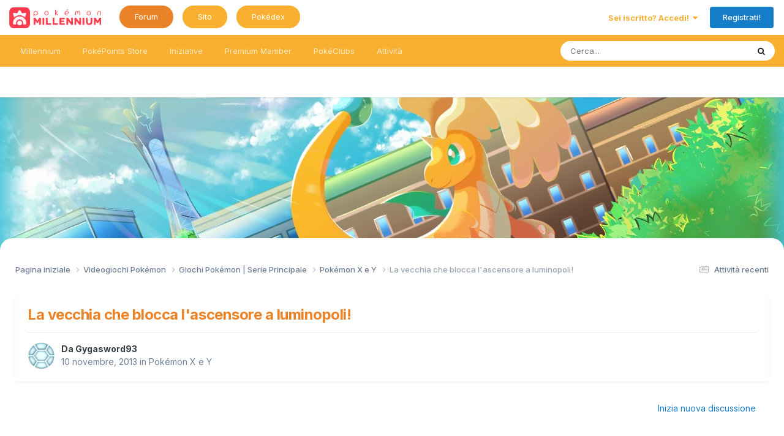

--- FILE ---
content_type: text/html;charset=UTF-8
request_url: https://forum.pokemonmillennium.net/topic/30410-la-vecchia-che-blocca-lascensore-a-luminopoli/
body_size: 21639
content:
<!DOCTYPE html>

<!--CUSTOM--> 















  <!--CUSTOM CLASS--> 	
<html class="PML_LumioseDreams " lang="it-IT" dir="ltr">

	<head>
		<meta charset="utf-8">
        
		<title>La vecchia che blocca l&#039;ascensore a luminopoli! - Pokémon X e Y - Pokémon Millennium Forum</title>
		
		
		
		

	<meta name="viewport" content="width=device-width, initial-scale=1">


	
	


	<meta name="twitter:card" content="summary" />


	
		<meta name="twitter:site" content="@pokemillennium" />
	



	
		
			
				<meta property="og:title" content="La vecchia che blocca l&#039;ascensore a luminopoli!">
			
		
	

	
		
			
				<meta property="og:type" content="website">
			
		
	

	
		
			
				<meta property="og:url" content="https://forum.pokemonmillennium.net/topic/30410-la-vecchia-che-blocca-lascensore-a-luminopoli/">
			
		
	

	
		
			
				<meta name="description" content="Quali misteri nasconderà il piano superiore? o superiori? XD">
			
		
	

	
		
			
				<meta property="og:description" content="Quali misteri nasconderà il piano superiore? o superiori? XD">
			
		
	

	
		
			
				<meta property="og:updated_time" content="2013-11-10T16:01:28Z">
			
		
	

	
		
			
				<meta property="og:site_name" content="Pokémon Millennium Forum">
			
		
	

	
		
			
				<meta property="og:locale" content="it_IT">
			
		
	


	
		<link rel="canonical" href="https://forum.pokemonmillennium.net/topic/30410-la-vecchia-che-blocca-lascensore-a-luminopoli/" />
	





<link rel="manifest" href="https://forum.pokemonmillennium.net/manifest.webmanifest/">
<meta name="msapplication-config" content="https://forum.pokemonmillennium.net/browserconfig.xml/">
<meta name="msapplication-starturl" content="/">
<meta name="application-name" content="Pokémon Millennium Forum">
<meta name="apple-mobile-web-app-title" content="Pokémon Millennium Forum">

	<meta name="theme-color" content="#ffffff">


	<meta name="msapplication-TileColor" content="#9fc5e8">


	<link rel="mask-icon" href="https://forum.pokemonmillennium.net/uploads/monthly_2023_06/25322618_LogoMillennium.svg?v=1737416163" color="#ffffff">




	

	
		
			<link rel="icon" sizes="36x36" href="https://forum.pokemonmillennium.net/uploads/monthly_2023_09/android-chrome-36x36.png?v=1737416163">
		
	

	
		
			<link rel="icon" sizes="48x48" href="https://forum.pokemonmillennium.net/uploads/monthly_2023_09/android-chrome-48x48.png?v=1737416163">
		
	

	
		
			<link rel="icon" sizes="72x72" href="https://forum.pokemonmillennium.net/uploads/monthly_2023_09/android-chrome-72x72.png?v=1737416163">
		
	

	
		
			<link rel="icon" sizes="96x96" href="https://forum.pokemonmillennium.net/uploads/monthly_2023_09/android-chrome-96x96.png?v=1737416163">
		
	

	
		
			<link rel="icon" sizes="144x144" href="https://forum.pokemonmillennium.net/uploads/monthly_2023_09/android-chrome-144x144.png?v=1737416163">
		
	

	
		
			<link rel="icon" sizes="192x192" href="https://forum.pokemonmillennium.net/uploads/monthly_2023_09/android-chrome-192x192.png?v=1737416163">
		
	

	
		
			<link rel="icon" sizes="256x256" href="https://forum.pokemonmillennium.net/uploads/monthly_2023_09/android-chrome-256x256.png?v=1737416163">
		
	

	
		
			<link rel="icon" sizes="384x384" href="https://forum.pokemonmillennium.net/uploads/monthly_2023_09/android-chrome-384x384.png?v=1737416163">
		
	

	
		
			<link rel="icon" sizes="512x512" href="https://forum.pokemonmillennium.net/uploads/monthly_2023_09/android-chrome-512x512.png?v=1737416163">
		
	

	
		
			<meta name="msapplication-square70x70logo" content="https://forum.pokemonmillennium.net/uploads/monthly_2023_09/msapplication-square70x70logo.png?v=1737416163"/>
		
	

	
		
			<meta name="msapplication-TileImage" content="https://forum.pokemonmillennium.net/uploads/monthly_2023_09/msapplication-TileImage.png?v=1737416163"/>
		
	

	
		
			<meta name="msapplication-square150x150logo" content="https://forum.pokemonmillennium.net/uploads/monthly_2023_09/msapplication-square150x150logo.png?v=1737416163"/>
		
	

	
		
			<meta name="msapplication-wide310x150logo" content="https://forum.pokemonmillennium.net/uploads/monthly_2023_09/msapplication-wide310x150logo.png?v=1737416163"/>
		
	

	
		
			<meta name="msapplication-square310x310logo" content="https://forum.pokemonmillennium.net/uploads/monthly_2023_09/msapplication-square310x310logo.png?v=1737416163"/>
		
	

	
		
			
				<link rel="apple-touch-icon" href="https://forum.pokemonmillennium.net/uploads/monthly_2023_09/apple-touch-icon-57x57.png?v=1737416163">
			
		
	

	
		
			
				<link rel="apple-touch-icon" sizes="60x60" href="https://forum.pokemonmillennium.net/uploads/monthly_2023_09/apple-touch-icon-60x60.png?v=1737416163">
			
		
	

	
		
			
				<link rel="apple-touch-icon" sizes="72x72" href="https://forum.pokemonmillennium.net/uploads/monthly_2023_09/apple-touch-icon-72x72.png?v=1737416163">
			
		
	

	
		
			
				<link rel="apple-touch-icon" sizes="76x76" href="https://forum.pokemonmillennium.net/uploads/monthly_2023_09/apple-touch-icon-76x76.png?v=1737416163">
			
		
	

	
		
			
				<link rel="apple-touch-icon" sizes="114x114" href="https://forum.pokemonmillennium.net/uploads/monthly_2023_09/apple-touch-icon-114x114.png?v=1737416163">
			
		
	

	
		
			
				<link rel="apple-touch-icon" sizes="120x120" href="https://forum.pokemonmillennium.net/uploads/monthly_2023_09/apple-touch-icon-120x120.png?v=1737416163">
			
		
	

	
		
			
				<link rel="apple-touch-icon" sizes="144x144" href="https://forum.pokemonmillennium.net/uploads/monthly_2023_09/apple-touch-icon-144x144.png?v=1737416163">
			
		
	

	
		
			
				<link rel="apple-touch-icon" sizes="152x152" href="https://forum.pokemonmillennium.net/uploads/monthly_2023_09/apple-touch-icon-152x152.png?v=1737416163">
			
		
	

	
		
			
				<link rel="apple-touch-icon" sizes="180x180" href="https://forum.pokemonmillennium.net/uploads/monthly_2023_09/apple-touch-icon-180x180.png?v=1737416163">
			
		
	




	<meta name="mobile-web-app-capable" content="yes">
	<meta name="apple-touch-fullscreen" content="yes">
	<meta name="apple-mobile-web-app-capable" content="yes">

	
		
	


<link rel="preload" href="//forum.pokemonmillennium.net/applications/core/interface/font/fontawesome-webfont.woff2?v=4.7.0" as="font" crossorigin="anonymous">
		


	<link rel="preconnect" href="https://fonts.googleapis.com">
	<link rel="preconnect" href="https://fonts.gstatic.com" crossorigin>
	
		<link href="https://fonts.googleapis.com/css2?family=Inter:wght@300;400;500;600;700&display=swap" rel="stylesheet">
	



	<link rel='stylesheet' href='https://forum.pokemonmillennium.net/uploads/css_built_34/341e4a57816af3ba440d891ca87450ff_framework.css?v=594d7e28471767732061' media='all'>

	<link rel='stylesheet' href='https://forum.pokemonmillennium.net/uploads/css_built_34/05e81b71abe4f22d6eb8d1a929494829_responsive.css?v=594d7e28471767732061' media='all'>

	<link rel='stylesheet' href='https://forum.pokemonmillennium.net/uploads/css_built_34/20446cf2d164adcc029377cb04d43d17_flags.css?v=594d7e28471767732061' media='all'>

	<link rel='stylesheet' href='https://forum.pokemonmillennium.net/uploads/css_built_34/90eb5adf50a8c640f633d47fd7eb1778_core.css?v=594d7e28471767732061' media='all'>

	<link rel='stylesheet' href='https://forum.pokemonmillennium.net/uploads/css_built_34/5a0da001ccc2200dc5625c3f3934497d_core_responsive.css?v=594d7e28471767732061' media='all'>

	<link rel='stylesheet' href='https://forum.pokemonmillennium.net/uploads/css_built_34/f6c2e70b9ca9bb3683a2629adf2a13b9_feedback.css?v=594d7e28471767732061' media='all'>

	<link rel='stylesheet' href='https://forum.pokemonmillennium.net/uploads/css_built_34/ec0c06d47f161faa24112e8cbf0665bc_chatbox.css?v=594d7e28471767732061' media='all'>

	<link rel='stylesheet' href='https://forum.pokemonmillennium.net/uploads/css_built_34/62e269ced0fdab7e30e026f1d30ae516_forums.css?v=594d7e28471767732061' media='all'>

	<link rel='stylesheet' href='https://forum.pokemonmillennium.net/uploads/css_built_34/76e62c573090645fb99a15a363d8620e_forums_responsive.css?v=594d7e28471767732061' media='all'>

	<link rel='stylesheet' href='https://forum.pokemonmillennium.net/uploads/css_built_34/ebdea0c6a7dab6d37900b9190d3ac77b_topics.css?v=594d7e28471767732061' media='all'>

	<link rel='stylesheet' href='https://forum.pokemonmillennium.net/uploads/css_built_34/2943d90bd82ba15f5dbc731bf3cce7b6_misc.css?v=594d7e28471767732061' media='all'>





<link rel='stylesheet' href='https://forum.pokemonmillennium.net/uploads/css_built_34/258adbb6e4f3e83cd3b355f84e3fa002_custom.css?v=594d7e28471767732061' media='all'>




		
		

	
	<link rel='shortcut icon' href='https://forum.pokemonmillennium.net/uploads/monthly_2018_05/favicon-forum.ico.3c6eb6540be7abdd4432a9439efcfb65.ico' type="image/x-icon">

      
       	<!--CUSTOM-->  <script async src="https://ads.talkscreativity.com/assets/publisher/pokemonmillennium/init.js"></script> 
        <!--CUSTOM-->  <meta property="og:image" content="https://www.pokemonmillennium.net/wp-content/uploads/2020/07/og_forum.jpg" />
      
	</head>
	<body class='ipsApp ipsApp_front ipsJS_none ipsClearfix' data-controller='core.front.core.app' data-message="" data-pageApp='forums' data-pageLocation='front' data-pageModule='forums' data-pageController='topic' data-pageID='30410'  >
		
        

        

		<a href='#ipsLayout_mainArea' class='ipsHide' title='Go to main content on this page' accesskey='m'>Vai al commento</a>
		





		<div id='ipsLayout_header' class='ipsClearfix'>

          <!--CUSTOM (aggiuntoID)-->			
          <header id="main_header">
				<div class='ipsLayout_container'>
					


<a href='https://forum.pokemonmillennium.net/' id='elLogo' accesskey='1'><img src="https://forum.pokemonmillennium.net/uploads/monthly_2025_01/logo_PM_2023.png.5dc6d7d8e9604214b6ac1fa46a0d7732.png" alt='Pokémon Millennium Forum'></a>

                  <!--CUSTOM-->   
<ul class="menuEdimburgo">
  <li class="display_desk"><a href="https://forum.pokemonmillennium.net/" class="menu_hover">Forum</a></li>
  <li class="display_desk"><a href="https://www.pokemonmillennium.net/">Sito</a></li>
  <li class="wiki display_desk"><a href="https://pokemonmillennium.net/pokedex">Pokédex</a></li>
  
</ul>

					
						

	<ul id='elUserNav' class='ipsList_inline cSignedOut ipsResponsive_showDesktop'>
		
        
		
        
        
            
            <li id='elSignInLink'>
                <a href='https://forum.pokemonmillennium.net/login/' data-ipsMenu-closeOnClick="false" data-ipsMenu id='elUserSignIn'>
                    Sei iscritto? Accedi! &nbsp;<i class='fa fa-caret-down'></i>
                </a>
                
<div id='elUserSignIn_menu' class='ipsMenu ipsMenu_auto ipsHide'>
	<form accept-charset='utf-8' method='post' action='https://forum.pokemonmillennium.net/login/'>
		<input type="hidden" name="csrfKey" value="ef54ac58d618be08b33f8719cfc4f237">
		<input type="hidden" name="ref" value="aHR0cHM6Ly9mb3J1bS5wb2tlbW9ubWlsbGVubml1bS5uZXQvdG9waWMvMzA0MTAtbGEtdmVjY2hpYS1jaGUtYmxvY2NhLWxhc2NlbnNvcmUtYS1sdW1pbm9wb2xpLw==">
		<div data-role="loginForm">
			
			
			
				
<div class="ipsPad ipsForm ipsForm_vertical">
	<h4 class="ipsType_sectionHead">Accedi</h4>
	<br><br>
	<ul class='ipsList_reset'>
		<li class="ipsFieldRow ipsFieldRow_noLabel ipsFieldRow_fullWidth">
			
			
				<input type="email" placeholder="Indirizzo Email" name="auth" autocomplete="email">
			
		</li>
		<li class="ipsFieldRow ipsFieldRow_noLabel ipsFieldRow_fullWidth">
			<input type="password" placeholder="Password" name="password" autocomplete="current-password">
		</li>
		<li class="ipsFieldRow ipsFieldRow_checkbox ipsClearfix">
			<span class="ipsCustomInput">
				<input type="checkbox" name="remember_me" id="remember_me_checkbox" value="1" checked aria-checked="true">
				<span></span>
			</span>
			<div class="ipsFieldRow_content">
				<label class="ipsFieldRow_label" for="remember_me_checkbox">Ricorda l'accesso</label>
				<span class="ipsFieldRow_desc">Sconsigliato se si tratta di un computer condiviso</span>
			</div>
		</li>
		<li class="ipsFieldRow ipsFieldRow_fullWidth">
			<button type="submit" name="_processLogin" value="usernamepassword" class="ipsButton ipsButton_primary ipsButton_small" id="elSignIn_submit">Accedi</button>
			
				<p class="ipsType_right ipsType_small">
					
						<a href='https://forum.pokemonmillennium.net/lostpassword/' data-ipsDialog data-ipsDialog-title='Hai dimenticato la tua password?'>
					
					Hai dimenticato la tua password?</a>
				</p>
			
		</li>
	</ul>
</div>
			
		</div>
	</form>
</div>
            </li>
            
        
		
			<li>
				
					<a href='https://forum.pokemonmillennium.net/register/' data-ipsDialog data-ipsDialog-size='narrow' data-ipsDialog-title='Registrati!' id='elRegisterButton' class='ipsButton ipsButton_normal ipsButton_primary'>Registrati!</a>
				
			</li>
		
	</ul>

						
<ul class='ipsMobileHamburger ipsList_reset ipsResponsive_hideDesktop'>
	<li data-ipsDrawer data-ipsDrawer-drawerElem='#elMobileDrawer'>
		<a href='#' >
			
			
				
			
			
			
			<i class='fa fa-navicon'></i>
		</a>
	</li>
</ul>
					
				</div>
			</header>
			

	<nav data-controller='core.front.core.navBar' class=' ipsResponsive_showDesktop'>
		<div class='ipsNavBar_primary ipsLayout_container '>
			<ul data-role="primaryNavBar" class='ipsClearfix'>
				


	
		
		
		<li  id='elNavSecondary_1' data-role="navBarItem" data-navApp="core" data-navExt="CustomItem">
			
			
				<a href="https://forum.pokemonmillennium.net"  data-navItem-id="1" >
					Millennium<span class='ipsNavBar_active__identifier'></span>
				</a>
			
			
				<ul class='ipsNavBar_secondary ipsHide' data-role='secondaryNavBar'>
					


	
		
		
		<li  id='elNavSecondary_80' data-role="navBarItem" data-navApp="core" data-navExt="CustomItem">
			
			
				<a href="https://linktr.ee/pokemonmillennium" target='_blank' rel="noopener" data-navItem-id="80" >
					Le nostre piattaforme<span class='ipsNavBar_active__identifier'></span>
				</a>
			
			
		</li>
	
	

	
		
		
		<li  id='elNavSecondary_12' data-role="navBarItem" data-navApp="core" data-navExt="YourActivityStreamsItem">
			
			
				<a href="https://forum.pokemonmillennium.net/discover/29/"  data-navItem-id="12" >
					Aggiornamenti di stato<span class='ipsNavBar_active__identifier'></span>
				</a>
			
			
		</li>
	
	

	
		
		
		<li  id='elNavSecondary_13' data-role="navBarItem" data-navApp="core" data-navExt="StaffDirectory">
			
			
				<a href="https://forum.pokemonmillennium.net/staff/"  data-navItem-id="13" >
					Staff<span class='ipsNavBar_active__identifier'></span>
				</a>
			
			
		</li>
	
	

	
		
		
		<li  id='elNavSecondary_69' data-role="navBarItem" data-navApp="core" data-navExt="CustomItem">
			
			
				<a href="https://forum.pokemonmillennium.net/forum/4-annunci/"  data-navItem-id="69" >
					Annunci<span class='ipsNavBar_active__identifier'></span>
				</a>
			
			
		</li>
	
	

	
		
		
		<li  id='elNavSecondary_41' data-role="navBarItem" data-navApp="core" data-navExt="CustomItem">
			
			
				<a href="https://forum.pokemonmillennium.net/forum/3-benvenuto-su-pok%C3%A9mon-millennium/"  data-navItem-id="41" >
					Guida Universale e Regolamento<span class='ipsNavBar_active__identifier'></span>
				</a>
			
			
		</li>
	
	

	
		
		
		<li  id='elNavSecondary_8' data-role="navBarItem" data-navApp="feedback" data-navExt="Feedback">
			
			
				<a href="https://forum.pokemonmillennium.net/feedback/"  data-navItem-id="8" >
					Feedback<span class='ipsNavBar_active__identifier'></span>
				</a>
			
			
		</li>
	
	

	
		
		
		<li  id='elNavSecondary_33' data-role="navBarItem" data-navApp="core" data-navExt="Leaderboard">
			
			
				<a href="https://forum.pokemonmillennium.net/topmembers/"  data-navItem-id="33" >
					Sala d'onore<span class='ipsNavBar_active__identifier'></span>
				</a>
			
			
		</li>
	
	

					<li class='ipsHide' id='elNavigationMore_1' data-role='navMore'>
						<a href='#' data-ipsMenu data-ipsMenu-appendTo='#elNavigationMore_1' id='elNavigationMore_1_dropdown'>Altro <i class='fa fa-caret-down'></i></a>
						<ul class='ipsHide ipsMenu ipsMenu_auto' id='elNavigationMore_1_dropdown_menu' data-role='moreDropdown'></ul>
					</li>
				</ul>
			
		</li>
	
	

	
		
		
		<li  id='elNavSecondary_43' data-role="navBarItem" data-navApp="marketplace" data-navExt="marketplace">
			
			
				<a href="https://forum.pokemonmillennium.net/marketplace/main/"  data-navItem-id="43" >
					PokéPoints Store<span class='ipsNavBar_active__identifier'></span>
				</a>
			
			
				<ul class='ipsNavBar_secondary ipsHide' data-role='secondaryNavBar'>
					


	
		
		
		<li  id='elNavSecondary_65' data-role="navBarItem" data-navApp="core" data-navExt="CustomItem">
			
			
				<a href="https://forum.pokemonmillennium.net/marketplace/main/"  data-navItem-id="65" >
					Entra nel negozio<span class='ipsNavBar_active__identifier'></span>
				</a>
			
			
		</li>
	
	

	
		
		
		<li  id='elNavSecondary_67' data-role="navBarItem" data-navApp="core" data-navExt="CustomItem">
			
			
				<a href="https://forum.pokemonmillennium.net/forum/314-pok%C3%A9points-store/"  data-navItem-id="67" >
					Novità<span class='ipsNavBar_active__identifier'></span>
				</a>
			
			
		</li>
	
	

	
		
		
		<li  id='elNavSecondary_66' data-role="navBarItem" data-navApp="core" data-navExt="CustomItem">
			
			
				<a href="https://forum.pokemonmillennium.net/topic/127971-pok%C3%A9points-store-guida-allutilizzo-e-faq/"  data-navItem-id="66" >
					Guida <span class='ipsNavBar_active__identifier'></span>
				</a>
			
			
		</li>
	
	

	
		
		
		<li  id='elNavSecondary_79' data-role="navBarItem" data-navApp="core" data-navExt="CustomItem">
			
			
				<a href="https://forum.pokemonmillennium.net/marketplace/code/" target='_blank' rel="noopener" data-navItem-id="79" >
					Riscatta Codice<span class='ipsNavBar_active__identifier'></span>
				</a>
			
			
		</li>
	
	

	
		
		
		<li  id='elNavSecondary_49' data-role="navBarItem" data-navApp="core" data-navExt="CustomItem">
			
			
				<a href="https://forum.pokemonmillennium.net/marketplace/stats/"  data-navItem-id="49" >
					Classifiche<span class='ipsNavBar_active__identifier'></span>
				</a>
			
			
		</li>
	
	

	
		
		
		<li  id='elNavSecondary_85' data-role="navBarItem" data-navApp="core" data-navExt="CustomItem">
			
			
				<a href="https://forum.pokemonmillennium.net/topic/180847-elenco-~-pok%C3%A9dolls/"  data-navItem-id="85" >
					Elenco PokéDolls<span class='ipsNavBar_active__identifier'></span>
				</a>
			
			
		</li>
	
	

	
		
		
		<li  id='elNavSecondary_84' data-role="navBarItem" data-navApp="core" data-navExt="CustomItem">
			
			
				<a href="https://forum.pokemonmillennium.net/topic/172400-banco-cramorant/"  data-navItem-id="84" >
					Banco Cramorant<span class='ipsNavBar_active__identifier'></span>
				</a>
			
			
		</li>
	
	

	
		
		
		<li  id='elNavSecondary_57' data-role="navBarItem" data-navApp="marketplace" data-navExt="dashboard">
			
			
				<a href="https://forum.pokemonmillennium.net/marketplace/dashboard/"  data-navItem-id="57" >
					Pannello di Controllo<span class='ipsNavBar_active__identifier'></span>
				</a>
			
			
		</li>
	
	

					<li class='ipsHide' id='elNavigationMore_43' data-role='navMore'>
						<a href='#' data-ipsMenu data-ipsMenu-appendTo='#elNavigationMore_43' id='elNavigationMore_43_dropdown'>Altro <i class='fa fa-caret-down'></i></a>
						<ul class='ipsHide ipsMenu ipsMenu_auto' id='elNavigationMore_43_dropdown_menu' data-role='moreDropdown'></ul>
					</li>
				</ul>
			
		</li>
	
	

	
		
		
		<li  id='elNavSecondary_76' data-role="navBarItem" data-navApp="core" data-navExt="CustomItem">
			
			
				<a href="https://forum.pokemonmillennium.net/forum/298-iniziative-ufficiali/"  data-navItem-id="76" >
					Iniziative<span class='ipsNavBar_active__identifier'></span>
				</a>
			
			
				<ul class='ipsNavBar_secondary ipsHide' data-role='secondaryNavBar'>
					


	
		
		
		<li  id='elNavSecondary_68' data-role="navBarItem" data-navApp="core" data-navExt="CustomItem">
			
			
				<a href="https://forum.pokemonmillennium.net/forum/298-iniziative-ufficiali/"  data-navItem-id="68" >
					Tutte le iniziative<span class='ipsNavBar_active__identifier'></span>
				</a>
			
			
		</li>
	
	

	
		
		
		<li  id='elNavSecondary_10' data-role="navBarItem" data-navApp="calendar" data-navExt="Calendar">
			
			
				<a href="https://forum.pokemonmillennium.net/events/"  data-navItem-id="10" >
					Calendario<span class='ipsNavBar_active__identifier'></span>
				</a>
			
			
		</li>
	
	

	
		
		
		<li  id='elNavSecondary_73' data-role="navBarItem" data-navApp="core" data-navExt="CustomItem">
			
			
				<a href="https://forum.pokemonmillennium.net/index.php?app=basicpoints&amp;module=basicpoints&amp;controller=ajax&amp;do=topPoints&amp;time=all&amp;limit=20&amp;orientation=vertical"  data-navItem-id="73" >
					Classifica Punti Fedeltà<span class='ipsNavBar_active__identifier'></span>
				</a>
			
			
		</li>
	
	

					<li class='ipsHide' id='elNavigationMore_76' data-role='navMore'>
						<a href='#' data-ipsMenu data-ipsMenu-appendTo='#elNavigationMore_76' id='elNavigationMore_76_dropdown'>Altro <i class='fa fa-caret-down'></i></a>
						<ul class='ipsHide ipsMenu ipsMenu_auto' id='elNavigationMore_76_dropdown_menu' data-role='moreDropdown'></ul>
					</li>
				</ul>
			
		</li>
	
	

	
		
		
		<li  id='elNavSecondary_75' data-role="navBarItem" data-navApp="core" data-navExt="CustomItem">
			
			
				<a href="https://forum.pokemonmillennium.net/topic/159328-premium-member-scopri-il-nuovo-status-vip-con-tanti-vantaggi-esclusivi/"  data-navItem-id="75" >
					Premium Member<span class='ipsNavBar_active__identifier'></span>
				</a>
			
			
				<ul class='ipsNavBar_secondary ipsHide' data-role='secondaryNavBar'>
					


	
		
		
		<li  id='elNavSecondary_77' data-role="navBarItem" data-navApp="core" data-navExt="CustomItem">
			
			
				<a href="https://forum.pokemonmillennium.net/topic/159328-premium-member-scopri-il-nuovo-status-vip-con-tanti-vantaggi-esclusivi/"  data-navItem-id="77" >
					Scopri i vantaggi<span class='ipsNavBar_active__identifier'></span>
				</a>
			
			
		</li>
	
	

	
		
		
		<li  id='elNavSecondary_78' data-role="navBarItem" data-navApp="core" data-navExt="CustomItem">
			
			
				<a href="https://forum.pokemonmillennium.net/topic/157481-elenco-degli-utenti-premium-member/"  data-navItem-id="78" >
					Lista Premium Member<span class='ipsNavBar_active__identifier'></span>
				</a>
			
			
		</li>
	
	

					<li class='ipsHide' id='elNavigationMore_75' data-role='navMore'>
						<a href='#' data-ipsMenu data-ipsMenu-appendTo='#elNavigationMore_75' id='elNavigationMore_75_dropdown'>Altro <i class='fa fa-caret-down'></i></a>
						<ul class='ipsHide ipsMenu ipsMenu_auto' id='elNavigationMore_75_dropdown_menu' data-role='moreDropdown'></ul>
					</li>
				</ul>
			
		</li>
	
	

	
		
		
		<li  id='elNavSecondary_58' data-role="navBarItem" data-navApp="core" data-navExt="Clubs">
			
			
				<a href="https://forum.pokemonmillennium.net/clubs/"  data-navItem-id="58" >
					PokéClubs<span class='ipsNavBar_active__identifier'></span>
				</a>
			
			
				<ul class='ipsNavBar_secondary ipsHide' data-role='secondaryNavBar'>
					


	
		
		
		<li  id='elNavSecondary_81' data-role="navBarItem" data-navApp="core" data-navExt="CustomItem">
			
			
				<a href="https://forum.pokemonmillennium.net/clubs/"  data-navItem-id="81" >
					Tutti i PokéClub<span class='ipsNavBar_active__identifier'></span>
				</a>
			
			
		</li>
	
	

	
		
		
		<li  id='elNavSecondary_62' data-role="navBarItem" data-navApp="core" data-navExt="CustomItem">
			
			
				<a href="https://forum.pokemonmillennium.net/topic/151280-guida-uso-dei-pok%C3%A9club/"  data-navItem-id="62" >
					Scopri i PokéClub<span class='ipsNavBar_active__identifier'></span>
				</a>
			
			
		</li>
	
	

					<li class='ipsHide' id='elNavigationMore_58' data-role='navMore'>
						<a href='#' data-ipsMenu data-ipsMenu-appendTo='#elNavigationMore_58' id='elNavigationMore_58_dropdown'>Altro <i class='fa fa-caret-down'></i></a>
						<ul class='ipsHide ipsMenu ipsMenu_auto' id='elNavigationMore_58_dropdown_menu' data-role='moreDropdown'></ul>
					</li>
				</ul>
			
		</li>
	
	

	
		
		
		<li  id='elNavSecondary_2' data-role="navBarItem" data-navApp="core" data-navExt="CustomItem">
			
			
				<a href="https://forum.pokemonmillennium.net/discover/"  data-navItem-id="2" >
					Attività<span class='ipsNavBar_active__identifier'></span>
				</a>
			
			
				<ul class='ipsNavBar_secondary ipsHide' data-role='secondaryNavBar'>
					


	
		
		
		<li  id='elNavSecondary_3' data-role="navBarItem" data-navApp="core" data-navExt="AllActivity">
			
			
				<a href="https://forum.pokemonmillennium.net/discover/"  data-navItem-id="3" >
					Attività recenti<span class='ipsNavBar_active__identifier'></span>
				</a>
			
			
		</li>
	
	

	
		
		
		<li  id='elNavSecondary_7' data-role="navBarItem" data-navApp="core" data-navExt="YourActivityStreams">
			
			
				<a href="#" id="elNavigation_7" data-ipsMenu data-ipsMenu-appendTo='#elNavSecondary_2' data-ipsMenu-activeClass='ipsNavActive_menu' data-navItem-id="7" >
					Attività personalizzate <i class="fa fa-caret-down"></i><span class='ipsNavBar_active__identifier'></span>
				</a>
				<ul id="elNavigation_7_menu" class="ipsMenu ipsMenu_auto ipsHide">
					

	
		
			<li class='ipsMenu_item' data-streamid='29'>
				<a href='https://forum.pokemonmillennium.net/discover/29/' >
					Aggiornamenti di stato
				</a>
			</li>
		
	

				</ul>
			
			
		</li>
	
	

	
		
		
		<li  id='elNavSecondary_4' data-role="navBarItem" data-navApp="core" data-navExt="YourActivityStreamsItem">
			
			
				<a href="https://forum.pokemonmillennium.net/discover/followed-content/"  data-navItem-id="4" >
					Discussioni che seguo<span class='ipsNavBar_active__identifier'></span>
				</a>
			
			
		</li>
	
	

	
		
		
		<li  id='elNavSecondary_6' data-role="navBarItem" data-navApp="core" data-navExt="YourActivityStreamsItem">
			
			
				<a href="https://forum.pokemonmillennium.net/discover/content-started/"  data-navItem-id="6" >
					Discussioni che ho iniziato<span class='ipsNavBar_active__identifier'></span>
				</a>
			
			
		</li>
	
	

	
		
		
		<li  id='elNavSecondary_5' data-role="navBarItem" data-navApp="core" data-navExt="YourActivityStreamsItem">
			
			
				<a href="https://forum.pokemonmillennium.net/discover/unread/"  data-navItem-id="5" >
					Discussioni non lette<span class='ipsNavBar_active__identifier'></span>
				</a>
			
			
		</li>
	
	

	
		
		
		<li  id='elNavSecondary_15' data-role="navBarItem" data-navApp="core" data-navExt="Search">
			
			
				<a href="https://forum.pokemonmillennium.net/search/"  data-navItem-id="15" >
					Ricerca messaggi<span class='ipsNavBar_active__identifier'></span>
				</a>
			
			
		</li>
	
	

	
		
		
		<li  id='elNavSecondary_14' data-role="navBarItem" data-navApp="core" data-navExt="OnlineUsers">
			
			
				<a href="https://forum.pokemonmillennium.net/online/"  data-navItem-id="14" >
					Utenti Online<span class='ipsNavBar_active__identifier'></span>
				</a>
			
			
		</li>
	
	

					<li class='ipsHide' id='elNavigationMore_2' data-role='navMore'>
						<a href='#' data-ipsMenu data-ipsMenu-appendTo='#elNavigationMore_2' id='elNavigationMore_2_dropdown'>Altro <i class='fa fa-caret-down'></i></a>
						<ul class='ipsHide ipsMenu ipsMenu_auto' id='elNavigationMore_2_dropdown_menu' data-role='moreDropdown'></ul>
					</li>
				</ul>
			
		</li>
	
	

				<li class='ipsHide' id='elNavigationMore' data-role='navMore'>
					<a href='#' data-ipsMenu data-ipsMenu-appendTo='#elNavigationMore' id='elNavigationMore_dropdown'>Altro</a>
					<ul class='ipsNavBar_secondary ipsHide' data-role='secondaryNavBar'>
						<li class='ipsHide' id='elNavigationMore_more' data-role='navMore'>
							<a href='#' data-ipsMenu data-ipsMenu-appendTo='#elNavigationMore_more' id='elNavigationMore_more_dropdown'>Altro <i class='fa fa-caret-down'></i></a>
							<ul class='ipsHide ipsMenu ipsMenu_auto' id='elNavigationMore_more_dropdown_menu' data-role='moreDropdown'></ul>
						</li>
					</ul>
				</li>
			</ul>
			

	<div id="elSearchWrapper">
		<div id='elSearch' data-controller="core.front.core.quickSearch">
			<form accept-charset='utf-8' action='//forum.pokemonmillennium.net/search/?do=quicksearch' method='post'>
                <input type='search' id='elSearchField' placeholder='Cerca...' name='q' autocomplete='off' aria-label='Ricerca messaggi'>
                <details class='cSearchFilter'>
                    <summary class='cSearchFilter__text'></summary>
                    <ul class='cSearchFilter__menu'>
                        
                        <li><label><input type="radio" name="type" value="all" ><span class='cSearchFilter__menuText'>Ovunque</span></label></li>
                        
                            
                                <li><label><input type="radio" name="type" value='contextual_{&quot;type&quot;:&quot;forums_topic&quot;,&quot;nodes&quot;:196}' checked><span class='cSearchFilter__menuText'>In questo forum</span></label></li>
                            
                                <li><label><input type="radio" name="type" value='contextual_{&quot;type&quot;:&quot;forums_topic&quot;,&quot;item&quot;:30410}' checked><span class='cSearchFilter__menuText'>Cerca qui</span></label></li>
                            
                        
                        
                            <li><label><input type="radio" name="type" value="core_statuses_status"><span class='cSearchFilter__menuText'>Aggiornamento di stato</span></label></li>
                        
                            <li><label><input type="radio" name="type" value="forums_topic"><span class='cSearchFilter__menuText'>Discussioni</span></label></li>
                        
                            <li><label><input type="radio" name="type" value="calendar_event"><span class='cSearchFilter__menuText'>Eventi</span></label></li>
                        
                            <li><label><input type="radio" name="type" value="core_members"><span class='cSearchFilter__menuText'>Utenti</span></label></li>
                        
                    </ul>
                </details>
				<button class='cSearchSubmit' type="submit" aria-label='Ricerca messaggi'><i class="fa fa-search"></i></button>
			</form>
		</div>
	</div>

		</div>
	</nav>

			
<ul id='elMobileNav' class='ipsResponsive_hideDesktop' data-controller='core.front.core.mobileNav'>
	
		
			
			
				
				
			
				
				
			
				
					<li id='elMobileBreadcrumb'>
						<a href='https://forum.pokemonmillennium.net/forum/196-pok%C3%A9mon-x-e-y/'>
							<span>Pokémon X e Y</span>
						</a>
					</li>
				
				
			
				
				
			
		
	
	
	
	<li >
		<a data-action="defaultStream" href='https://forum.pokemonmillennium.net/discover/'><i class="fa fa-newspaper-o" aria-hidden="true"></i></a>
	</li>

	

	
		<li class='ipsJS_show'>
			<a href='https://forum.pokemonmillennium.net/search/'><i class='fa fa-search'></i></a>
		</li>
	
</ul>
		</div>
		<main id='ipsLayout_body' class='ipsLayout_container'>
			<div id='ipsLayout_contentArea'>
				<div id='ipsLayout_contentWrapper'>
                  
<!--CUSTOM-->  
<!--CUSTOM-->  
                  
					
<nav class='ipsBreadcrumb ipsBreadcrumb_top ipsFaded_withHover'>
	

	<ul class='ipsList_inline ipsPos_right'>
		
		<li >
			<a data-action="defaultStream" class='ipsType_light '  href='https://forum.pokemonmillennium.net/discover/'><i class="fa fa-newspaper-o" aria-hidden="true"></i> <span>Attività recenti</span></a>
		</li>
		
	</ul>

	<ul data-role="breadcrumbList">
		<li>
			<a title="Pagina iniziale" href='https://forum.pokemonmillennium.net/'>
				<span>Pagina iniziale <i class='fa fa-angle-right'></i></span>
			</a>
		</li>
		
		
			<li>
				
					<a href='https://forum.pokemonmillennium.net/forum/236-videogiochi-pok%C3%A9mon/'>
						<span>Videogiochi Pokémon <i class='fa fa-angle-right' aria-hidden="true"></i></span>
					</a>
				
			</li>
		
			<li>
				
					<a href='https://forum.pokemonmillennium.net/forum/120-giochi-pok%C3%A9mon-serie-principale/'>
						<span>Giochi Pokémon | Serie Principale <i class='fa fa-angle-right' aria-hidden="true"></i></span>
					</a>
				
			</li>
		
			<li>
				
					<a href='https://forum.pokemonmillennium.net/forum/196-pok%C3%A9mon-x-e-y/'>
						<span>Pokémon X e Y <i class='fa fa-angle-right' aria-hidden="true"></i></span>
					</a>
				
			</li>
		
			<li>
				
					La vecchia che blocca l&#039;ascensore a luminopoli!
				
			</li>
		
	</ul>
</nav>
					
					<div id='ipsLayout_mainArea'>
                       <!--CUSTOM--> 
<!--CUSTOM-->                     
<!--CUSTOM-->  
<!--CUSTOM--> <div class="div-center"> 


<!-- GUIDA
<a href="LINK"><img src="IMG" alt="" /></a><br/>

<a href="https://www.pokemonmillennium.net/iniziative/409060-partecipa-al-movillage-millennium-summer-camp-2025/">
<img src="https://www.pokemonmillennium.net/wp-content/uploads/2025/04/Masterhead_SummerCamp.jpg" alt="Millennium Summer Camp"style="border-radius: 25px;"/></a>
<br/>

- Banner/Immagine
<a href="LINK-NOTIZIA/DISCUSSIONE"><img src="LINK-IMG" alt="" /></a><br/>

- Avviso/Testo
<p class="ipsMessage ipsMessage_info" style="font-size: 16px;">

</p>

-->

</div> 
						
						
						
						

	




						



<div class='ipsPageHeader ipsResponsive_pull ipsBox ipsPadding sm:ipsPadding:half ipsMargin_bottom'>
		
	
	<div class='ipsFlex ipsFlex-ai:center ipsFlex-fw:wrap ipsGap:4'>
		<div class='ipsFlex-flex:11'>
			<h1 class='ipsType_pageTitle ipsContained_container'>
				

				
				
					<span class='ipsType_break ipsContained'>
						<span>La vecchia che blocca l&#039;ascensore a luminopoli!</span>
					</span>
				
			</h1>
			
			
		</div>
		
	</div>
	<hr class='ipsHr'>
	<div class='ipsPageHeader__meta ipsFlex ipsFlex-jc:between ipsFlex-ai:center ipsFlex-fw:wrap ipsGap:3'>
		<div class='ipsFlex-flex:11'>
			<div class='ipsPhotoPanel ipsPhotoPanel_mini ipsPhotoPanel_notPhone ipsClearfix'>
				


	<a href="https://forum.pokemonmillennium.net/profile/2259-gygasword93/" rel="nofollow" data-ipsHover data-ipsHover-width="370" data-ipsHover-target="https://forum.pokemonmillennium.net/profile/2259-gygasword93/?do=hovercard" class="ipsUserPhoto ipsUserPhoto_mini" title="Vai al profilo di Gygasword93">
		<img src='https://forum.pokemonmillennium.net/uploads/monthly_2020_10/1793649437_Senzanomeiii.thumb.jpg.43e4d4ce09d05ece5a0caeb6615ab13a.jpg' alt='Gygasword93' loading="lazy">
	</a>

				<div>
					<p class='ipsType_reset ipsType_blendLinks'>
						<span class='ipsType_normal'>
						
							<strong>Da 


<a href='https://forum.pokemonmillennium.net/profile/2259-gygasword93/' rel="nofollow" data-ipsHover data-ipsHover-width='370' data-ipsHover-target='https://forum.pokemonmillennium.net/profile/2259-gygasword93/?do=hovercard&amp;referrer=https%253A%252F%252Fforum.pokemonmillennium.net%252Ftopic%252F30410-la-vecchia-che-blocca-lascensore-a-luminopoli%252F' title="Vai al profilo di Gygasword93" class="ipsType_break">Gygasword93</a></strong><br />
							<span class='ipsType_light'><time datetime='2013-11-10T11:24:53Z' title='10/11/2013 11:24' data-short='12 anni'>10 novembre, 2013 </time> in <a href="https://forum.pokemonmillennium.net/forum/196-pok%C3%A9mon-x-e-y/">Pokémon X e Y</a></span>
						
						</span>
					</p>
				</div>
			</div>
		</div>
					
	</div>
	
	
</div>








<div class='ipsClearfix'>
	<ul class="ipsToolList ipsToolList_horizontal ipsClearfix ipsSpacer_both ipsResponsive_hidePhone">
		
		
			<li class='ipsResponsive_hidePhone'>
				
					<a href="https://forum.pokemonmillennium.net/forum/196-pok%C3%A9mon-x-e-y/?do=add" rel="nofollow" class='ipsButton ipsButton_link ipsButton_medium ipsButton_fullWidth' title='Inizia una nuova discussione'>Inizia nuova discussione</a>
				
			</li>
		
		
	</ul>
</div>

<div id='comments' data-controller='core.front.core.commentFeed,forums.front.topic.view, core.front.core.ignoredComments' data-autoPoll data-baseURL='https://forum.pokemonmillennium.net/topic/30410-la-vecchia-che-blocca-lascensore-a-luminopoli/' data-lastPage data-feedID='topic-30410' class='cTopic ipsClear ipsSpacer_top'>
	
			
	

	

<div data-controller='core.front.core.recommendedComments' data-url='https://forum.pokemonmillennium.net/topic/30410-la-vecchia-che-blocca-lascensore-a-luminopoli/?recommended=comments' class='ipsRecommendedComments ipsHide'>
	<div data-role="recommendedComments">
		<h2 class='ipsType_sectionHead ipsType_large ipsType_bold ipsMargin_bottom'>Post raccomandati</h2>
		
	</div>
</div>
	
	<div id="elPostFeed" data-role='commentFeed' data-controller='core.front.core.moderation' >
		<form action="https://forum.pokemonmillennium.net/topic/30410-la-vecchia-che-blocca-lascensore-a-luminopoli/?csrfKey=ef54ac58d618be08b33f8719cfc4f237&amp;do=multimodComment" method="post" data-ipsPageAction data-role='moderationTools'>
			
			
				

					

					
					



<a id="findComment-733407"></a>
<a id="comment-733407"></a>
<article  id="elComment_733407" class="cPost ipsBox ipsResponsive_pull  ipsComment  ipsComment_parent ipsClearfix ipsClear ipsColumns ipsColumns_noSpacing ipsColumns_collapsePhone    ">
	

	

	<div class="cAuthorPane_mobile ipsResponsive_showPhone">
		<div class="cAuthorPane_photo">
			<div class="cAuthorPane_photoWrap">
				


	<a href="https://forum.pokemonmillennium.net/profile/2259-gygasword93/" rel="nofollow" data-ipsHover data-ipsHover-width="370" data-ipsHover-target="https://forum.pokemonmillennium.net/profile/2259-gygasword93/?do=hovercard" class="ipsUserPhoto ipsUserPhoto_large" title="Vai al profilo di Gygasword93">
		<img src='https://forum.pokemonmillennium.net/uploads/monthly_2020_10/1793649437_Senzanomeiii.thumb.jpg.43e4d4ce09d05ece5a0caeb6615ab13a.jpg' alt='Gygasword93' loading="lazy">
	</a>

				
				
					<a href="https://forum.pokemonmillennium.net/profile/2259-gygasword93/badges/" rel="nofollow">
						
<img src='https://forum.pokemonmillennium.net/uploads/monthly_2021_10/Rank5.png.ec2d4a281173cf49db7b36b43fceebe8.png' loading="lazy" alt="Fantallenatore" class="cAuthorPane_badge cAuthorPane_badge--rank ipsOutline ipsOutline:2px" data-ipsTooltip title="Grado: Fantallenatore (5/14)">
					</a>
				
			</div>
		</div>
		<div class="cAuthorPane_content">
			<h3 class="ipsType_sectionHead cAuthorPane_author ipsType_break ipsType_blendLinks ipsFlex ipsFlex-ai:center">
				


<a href='https://forum.pokemonmillennium.net/profile/2259-gygasword93/' rel="nofollow" data-ipsHover data-ipsHover-width='370' data-ipsHover-target='https://forum.pokemonmillennium.net/profile/2259-gygasword93/?do=hovercard&amp;referrer=https%253A%252F%252Fforum.pokemonmillennium.net%252Ftopic%252F30410-la-vecchia-che-blocca-lascensore-a-luminopoli%252F' title="Vai al profilo di Gygasword93" class="ipsType_break"><span style='color:#'>Gygasword93</span></a>
			</h3>
			<div class="ipsType_light ipsType_reset">
			    <a href="https://forum.pokemonmillennium.net/topic/30410-la-vecchia-che-blocca-lascensore-a-luminopoli/#findComment-733407" rel="nofollow" class="ipsType_blendLinks">Inviato <time datetime='2013-11-10T11:24:53Z' title='10/11/2013 11:24' data-short='12 anni'>10 novembre, 2013 </time></a>
				
			</div>
		</div>
	</div>
	<aside class="ipsComment_author cAuthorPane ipsColumn ipsColumn_medium ipsResponsive_hidePhone">
		<h3 class="ipsType_sectionHead cAuthorPane_author ipsType_blendLinks ipsType_break">
<strong>


<a href='https://forum.pokemonmillennium.net/profile/2259-gygasword93/' rel="nofollow" data-ipsHover data-ipsHover-width='370' data-ipsHover-target='https://forum.pokemonmillennium.net/profile/2259-gygasword93/?do=hovercard&amp;referrer=https%253A%252F%252Fforum.pokemonmillennium.net%252Ftopic%252F30410-la-vecchia-che-blocca-lascensore-a-luminopoli%252F' title="Vai al profilo di Gygasword93" class="ipsType_break">Gygasword93</a></strong>
			
		</h3>
		<ul class="cAuthorPane_info ipsList_reset">
                    	<!--CUSTOM--> 
           	
    			
    				
    				
    				<li data-role="custom-field" class="ipsResponsive_hidePhone ipsType_break">
        				
Pokémaster
    				</li>
    				
    			
			
    			
    				
    				
    			
    				
    				
    			
			 
			<!-- / CUSTOM--> 
			<li data-role="photo" class="cAuthorPane_photo">
				<div class="cAuthorPane_photoWrap">
					


	<a href="https://forum.pokemonmillennium.net/profile/2259-gygasword93/" rel="nofollow" data-ipsHover data-ipsHover-width="370" data-ipsHover-target="https://forum.pokemonmillennium.net/profile/2259-gygasword93/?do=hovercard" class="ipsUserPhoto ipsUserPhoto_large" title="Vai al profilo di Gygasword93">
		<img src='https://forum.pokemonmillennium.net/uploads/monthly_2020_10/1793649437_Senzanomeiii.thumb.jpg.43e4d4ce09d05ece5a0caeb6615ab13a.jpg' alt='Gygasword93' loading="lazy">
	</a>

					
					
						
<img src='https://forum.pokemonmillennium.net/uploads/monthly_2021_10/Rank5.png.ec2d4a281173cf49db7b36b43fceebe8.png' loading="lazy" alt="Fantallenatore" class="cAuthorPane_badge cAuthorPane_badge--rank ipsOutline ipsOutline:2px" data-ipsTooltip title="Grado: Fantallenatore (5/14)">
					
				</div>
			</li>
<li>

<i class="fa fa-plus-circle"></i> 0 Punti Fedeltà
</li>
			
				<li data-role="group"><span style='color:#'>Utente</span></li>
				
					<li data-role="group-icon"><img src="https://forum.pokemonmillennium.net/uploads/monthly_2025_10/1.png.dc6fadb187891a1085511a310b921ef2.png" alt="" class="cAuthorGroupIcon"></li>
				
			
			
				<li data-role="stats" class="ipsMargin_top">
					<ul class="ipsList_reset ipsType_light ipsFlex ipsFlex-ai:center ipsFlex-jc:center ipsGap_row:2 cAuthorPane_stats">
						<li>
							
								<a href="https://forum.pokemonmillennium.net/profile/2259-gygasword93/content/" rel="nofollow" title="1.274 messaggi" data-ipstooltip class="ipsType_blendLinks">
							
								<i class="fa fa-comment"></i> 1,3k
							
								</a>
							
						</li>
						
					</ul>
				</li>
			
			
				

	

<!-- CUSTOM -->
	
	
 <!-- / CUSTOM -->

	

	

<!-- CUSTOM -->
	
	
<!-- / CUSTOM -->

	
				<li class="ipsType_break">
				
					
						
						
							
							<div class="MP_gadgets_row">
							
							</div>
						
					 
				
				</li>

<!-- CUSTOM -->
	
 <!-- / CUSTOM -->

	

<!-- CUSTOM -->
	
	
<!-- / CUSTOM -->

	
				<li class="ipsType_break">
				
					
						
						
						
						
						
						
						
						
						
						<p class="ipsMessage ppBox" style="background: #00b0ed !important; padding: 10px;">
							PP <strong>87.63</strong> 
							
							
                            
							<br><a href="https://forum.pokemonmillennium.net/index.php?app=marketplace&amp;module=marketplace&amp;controller=donate&amp;who=2259%2522%2520seoTemplate=%2522marketplace_donate%2522%257D" data-ipsdialog="" data-ipsdialog-modal="true" data-ipsdialog-title="Dona" class=""><i class="fa fa-2x fa-gift"></i></a>
                            
							
						
						
						 
				
				</li>

<!-- CUSTOM -->
	
 <!-- / CUSTOM -->

	

			
		</ul>
	</aside>
	<div class="ipsColumn ipsColumn_fluid ipsMargin:none">
		

<div id="comment-733407_wrap" data-controller="core.front.core.comment" data-commentapp="forums" data-commenttype="forums" data-commentid="733407" data-quotedata="{&quot;userid&quot;:2259,&quot;username&quot;:&quot;Gygasword93&quot;,&quot;timestamp&quot;:1384082693,&quot;contentapp&quot;:&quot;forums&quot;,&quot;contenttype&quot;:&quot;forums&quot;,&quot;contentid&quot;:30410,&quot;contentclass&quot;:&quot;forums_Topic&quot;,&quot;contentcommentid&quot;:733407}" class="ipsComment_content ipsType_medium">

	<div class="ipsComment_meta ipsType_light ipsFlex ipsFlex-ai:center ipsFlex-jc:between ipsFlex-fd:row-reverse">
		<div class="ipsType_light ipsType_reset ipsType_blendLinks ipsComment_toolWrap">
			<div class="ipsResponsive_hidePhone ipsComment_badges">
				<ul class="ipsList_reset ipsFlex ipsFlex-jc:end ipsFlex-fw:wrap ipsGap:2 ipsGap_row:1">
					
					
					
					
					
				</ul>
			</div>
			<ul class="ipsList_reset ipsComment_tools">
				<li>
					<a href="#elControls_733407_menu" class="ipsComment_ellipsis" id="elControls_733407" title="Altre opzioni..." data-ipsmenu data-ipsmenu-appendto="#comment-733407_wrap"><i class="fa fa-ellipsis-h"></i></a>
					<ul id="elControls_733407_menu" class="ipsMenu ipsMenu_narrow ipsHide">
						
						
                        
						
						
						
							
								
							
							
							
							
							
							
						
					</ul>
				</li>
				
			</ul>
		</div>

		<div class="ipsType_reset ipsResponsive_hidePhone">
		   
		   Inviato <time datetime='2013-11-10T11:24:53Z' title='10/11/2013 11:24' data-short='12 anni'>10 novembre, 2013 </time>
		   
			
			<span class="ipsResponsive_hidePhone">
				
				
			</span>
		</div>
	</div>

	

    

	<div class="cPost_contentWrap">
		
		<div data-role="commentContent" class="ipsType_normal ipsType_richText ipsPadding_bottom ipsContained" data-controller="core.front.core.lightboxedImages">
			
<p>Quali misteri nasconderà  il piano superiore? o superiori? XD</p><br>

			
		</div>

		

		
	</div>

	
    
</div>

	</div>
</article>

					
					
					
				

					

					
					



<a id="findComment-733415"></a>
<a id="comment-733415"></a>
<article  id="elComment_733415" class="cPost ipsBox ipsResponsive_pull  ipsComment  ipsComment_parent ipsClearfix ipsClear ipsColumns ipsColumns_noSpacing ipsColumns_collapsePhone    ">
	

	

	<div class="cAuthorPane_mobile ipsResponsive_showPhone">
		<div class="cAuthorPane_photo">
			<div class="cAuthorPane_photoWrap">
				


	<a href="https://forum.pokemonmillennium.net/profile/7450-dakro/" rel="nofollow" data-ipsHover data-ipsHover-width="370" data-ipsHover-target="https://forum.pokemonmillennium.net/profile/7450-dakro/?do=hovercard" class="ipsUserPhoto ipsUserPhoto_large" title="Vai al profilo di Dakro">
		<img src='https://forum.pokemonmillennium.net/uploads/profile/photo-thumb-7450.jpg' alt='Dakro' loading="lazy">
	</a>

				
				
					<a href="https://forum.pokemonmillennium.net/profile/7450-dakro/badges/" rel="nofollow">
						
<img src='https://forum.pokemonmillennium.net/uploads/monthly_2021_10/Rank2.png.5135ef70dd2bb18c9ae0ade929df882a.png' loading="lazy" alt="Marmocchio" class="cAuthorPane_badge cAuthorPane_badge--rank ipsOutline ipsOutline:2px" data-ipsTooltip title="Grado: Marmocchio (2/14)">
					</a>
				
			</div>
		</div>
		<div class="cAuthorPane_content">
			<h3 class="ipsType_sectionHead cAuthorPane_author ipsType_break ipsType_blendLinks ipsFlex ipsFlex-ai:center">
				


<a href='https://forum.pokemonmillennium.net/profile/7450-dakro/' rel="nofollow" data-ipsHover data-ipsHover-width='370' data-ipsHover-target='https://forum.pokemonmillennium.net/profile/7450-dakro/?do=hovercard&amp;referrer=https%253A%252F%252Fforum.pokemonmillennium.net%252Ftopic%252F30410-la-vecchia-che-blocca-lascensore-a-luminopoli%252F' title="Vai al profilo di Dakro" class="ipsType_break"><span style='color:#'>Dakro</span></a>
			</h3>
			<div class="ipsType_light ipsType_reset">
			    <a href="https://forum.pokemonmillennium.net/topic/30410-la-vecchia-che-blocca-lascensore-a-luminopoli/#findComment-733415" rel="nofollow" class="ipsType_blendLinks">Inviato <time datetime='2013-11-10T11:26:19Z' title='10/11/2013 11:26' data-short='12 anni'>10 novembre, 2013 </time></a>
				
			</div>
		</div>
	</div>
	<aside class="ipsComment_author cAuthorPane ipsColumn ipsColumn_medium ipsResponsive_hidePhone">
		<h3 class="ipsType_sectionHead cAuthorPane_author ipsType_blendLinks ipsType_break">
<strong>


<a href='https://forum.pokemonmillennium.net/profile/7450-dakro/' rel="nofollow" data-ipsHover data-ipsHover-width='370' data-ipsHover-target='https://forum.pokemonmillennium.net/profile/7450-dakro/?do=hovercard&amp;referrer=https%253A%252F%252Fforum.pokemonmillennium.net%252Ftopic%252F30410-la-vecchia-che-blocca-lascensore-a-luminopoli%252F' title="Vai al profilo di Dakro" class="ipsType_break">Dakro</a></strong>
			
		</h3>
		<ul class="cAuthorPane_info ipsList_reset">
                    	<!--CUSTOM--> 
           	
    			
    				
    				
    				<li data-role="custom-field" class="ipsResponsive_hidePhone ipsType_break">
        				
metti un mi piace immediatamente
    				</li>
    				
    			
			
    			
    				
    				
    			
    				
    				
    			
			 
			<!-- / CUSTOM--> 
			<li data-role="photo" class="cAuthorPane_photo">
				<div class="cAuthorPane_photoWrap">
					


	<a href="https://forum.pokemonmillennium.net/profile/7450-dakro/" rel="nofollow" data-ipsHover data-ipsHover-width="370" data-ipsHover-target="https://forum.pokemonmillennium.net/profile/7450-dakro/?do=hovercard" class="ipsUserPhoto ipsUserPhoto_large" title="Vai al profilo di Dakro">
		<img src='https://forum.pokemonmillennium.net/uploads/profile/photo-thumb-7450.jpg' alt='Dakro' loading="lazy">
	</a>

					
					
						
<img src='https://forum.pokemonmillennium.net/uploads/monthly_2021_10/Rank2.png.5135ef70dd2bb18c9ae0ade929df882a.png' loading="lazy" alt="Marmocchio" class="cAuthorPane_badge cAuthorPane_badge--rank ipsOutline ipsOutline:2px" data-ipsTooltip title="Grado: Marmocchio (2/14)">
					
				</div>
			</li>
<li>

<i class="fa fa-plus-circle"></i> 0 Punti Fedeltà
</li>
			
				<li data-role="group"><span style='color:#'>Utente</span></li>
				
					<li data-role="group-icon"><img src="https://forum.pokemonmillennium.net/uploads/monthly_2025_10/1.png.dc6fadb187891a1085511a310b921ef2.png" alt="" class="cAuthorGroupIcon"></li>
				
			
			
				<li data-role="stats" class="ipsMargin_top">
					<ul class="ipsList_reset ipsType_light ipsFlex ipsFlex-ai:center ipsFlex-jc:center ipsGap_row:2 cAuthorPane_stats">
						<li>
							
								<a href="https://forum.pokemonmillennium.net/profile/7450-dakro/content/" rel="nofollow" title="312 messaggi" data-ipstooltip class="ipsType_blendLinks">
							
								<i class="fa fa-comment"></i> 312
							
								</a>
							
						</li>
						
					</ul>
				</li>
			
			
				

	

<!-- CUSTOM -->
	
	
 <!-- / CUSTOM -->

	

	

<!-- CUSTOM -->
	
	
<!-- / CUSTOM -->

	
				<li class="ipsType_break">
				
					
						
						
							
							<div class="MP_gadgets_row">
							
							</div>
						
					 
				
				</li>

<!-- CUSTOM -->
	
 <!-- / CUSTOM -->

	

<!-- CUSTOM -->
	
	
<!-- / CUSTOM -->

	
				<li class="ipsType_break">
				
					
						
						
						
						
						
						
						
						
						
						<p class="ipsMessage ppBox" style="background: #00b0ed !important; padding: 10px;">
							PP <strong>80.26</strong> 
							
							
                            
							<br><a href="https://forum.pokemonmillennium.net/index.php?app=marketplace&amp;module=marketplace&amp;controller=donate&amp;who=7450%2522%2520seoTemplate=%2522marketplace_donate%2522%257D" data-ipsdialog="" data-ipsdialog-modal="true" data-ipsdialog-title="Dona" class=""><i class="fa fa-2x fa-gift"></i></a>
                            
							
						
						
						 
				
				</li>

<!-- CUSTOM -->
	
 <!-- / CUSTOM -->

	

			
		</ul>
	</aside>
	<div class="ipsColumn ipsColumn_fluid ipsMargin:none">
		

<div id="comment-733415_wrap" data-controller="core.front.core.comment" data-commentapp="forums" data-commenttype="forums" data-commentid="733415" data-quotedata="{&quot;userid&quot;:7450,&quot;username&quot;:&quot;Dakro&quot;,&quot;timestamp&quot;:1384082779,&quot;contentapp&quot;:&quot;forums&quot;,&quot;contenttype&quot;:&quot;forums&quot;,&quot;contentid&quot;:30410,&quot;contentclass&quot;:&quot;forums_Topic&quot;,&quot;contentcommentid&quot;:733415}" class="ipsComment_content ipsType_medium">

	<div class="ipsComment_meta ipsType_light ipsFlex ipsFlex-ai:center ipsFlex-jc:between ipsFlex-fd:row-reverse">
		<div class="ipsType_light ipsType_reset ipsType_blendLinks ipsComment_toolWrap">
			<div class="ipsResponsive_hidePhone ipsComment_badges">
				<ul class="ipsList_reset ipsFlex ipsFlex-jc:end ipsFlex-fw:wrap ipsGap:2 ipsGap_row:1">
					
					
					
					
					
				</ul>
			</div>
			<ul class="ipsList_reset ipsComment_tools">
				<li>
					<a href="#elControls_733415_menu" class="ipsComment_ellipsis" id="elControls_733415" title="Altre opzioni..." data-ipsmenu data-ipsmenu-appendto="#comment-733415_wrap"><i class="fa fa-ellipsis-h"></i></a>
					<ul id="elControls_733415_menu" class="ipsMenu ipsMenu_narrow ipsHide">
						
						
                        
						
						
						
							
								
							
							
							
							
							
							
						
					</ul>
				</li>
				
			</ul>
		</div>

		<div class="ipsType_reset ipsResponsive_hidePhone">
		   
		   Inviato <time datetime='2013-11-10T11:26:19Z' title='10/11/2013 11:26' data-short='12 anni'>10 novembre, 2013 </time>
		   
			
			<span class="ipsResponsive_hidePhone">
				
				
			</span>
		</div>
	</div>

	

    

	<div class="cPost_contentWrap">
		
		<div data-role="commentContent" class="ipsType_normal ipsType_richText ipsPadding_bottom ipsContained" data-controller="core.front.core.lightboxedImages">
			
<p>credo riguardi la tipa che ti dice "non sei il prescelto  <img src="https://forum.pokemonmillennium.net/uploads/emoticons/default_dead.gif" alt=":dead:">  <img src="https://forum.pokemonmillennium.net/uploads/emoticons/default_dead.gif" alt=":dead:">  <img src="https://forum.pokemonmillennium.net/uploads/emoticons/default_dead.gif" alt=":dead:">  <img src="https://forum.pokemonmillennium.net/uploads/emoticons/default_dead.gif" alt=":dead:"> "</p><br>

			
		</div>

		

		
	</div>

	
    
</div>

	</div>
</article>

					
					
					
				

					

					
					



<a id="findComment-733508"></a>
<a id="comment-733508"></a>
<article  id="elComment_733508" class="cPost ipsBox ipsResponsive_pull  ipsComment  ipsComment_parent ipsClearfix ipsClear ipsColumns ipsColumns_noSpacing ipsColumns_collapsePhone    ">
	

	

	<div class="cAuthorPane_mobile ipsResponsive_showPhone">
		<div class="cAuthorPane_photo">
			<div class="cAuthorPane_photoWrap">
				


	<a href="https://forum.pokemonmillennium.net/profile/2259-gygasword93/" rel="nofollow" data-ipsHover data-ipsHover-width="370" data-ipsHover-target="https://forum.pokemonmillennium.net/profile/2259-gygasword93/?do=hovercard" class="ipsUserPhoto ipsUserPhoto_large" title="Vai al profilo di Gygasword93">
		<img src='https://forum.pokemonmillennium.net/uploads/monthly_2020_10/1793649437_Senzanomeiii.thumb.jpg.43e4d4ce09d05ece5a0caeb6615ab13a.jpg' alt='Gygasword93' loading="lazy">
	</a>

				
				
					<a href="https://forum.pokemonmillennium.net/profile/2259-gygasword93/badges/" rel="nofollow">
						
<img src='https://forum.pokemonmillennium.net/uploads/monthly_2021_10/Rank5.png.ec2d4a281173cf49db7b36b43fceebe8.png' loading="lazy" alt="Fantallenatore" class="cAuthorPane_badge cAuthorPane_badge--rank ipsOutline ipsOutline:2px" data-ipsTooltip title="Grado: Fantallenatore (5/14)">
					</a>
				
			</div>
		</div>
		<div class="cAuthorPane_content">
			<h3 class="ipsType_sectionHead cAuthorPane_author ipsType_break ipsType_blendLinks ipsFlex ipsFlex-ai:center">
				


<a href='https://forum.pokemonmillennium.net/profile/2259-gygasword93/' rel="nofollow" data-ipsHover data-ipsHover-width='370' data-ipsHover-target='https://forum.pokemonmillennium.net/profile/2259-gygasword93/?do=hovercard&amp;referrer=https%253A%252F%252Fforum.pokemonmillennium.net%252Ftopic%252F30410-la-vecchia-che-blocca-lascensore-a-luminopoli%252F' title="Vai al profilo di Gygasword93" class="ipsType_break"><span style='color:#'>Gygasword93</span></a>
			</h3>
			<div class="ipsType_light ipsType_reset">
			    <a href="https://forum.pokemonmillennium.net/topic/30410-la-vecchia-che-blocca-lascensore-a-luminopoli/#findComment-733508" rel="nofollow" class="ipsType_blendLinks">Inviato <time datetime='2013-11-10T11:43:01Z' title='10/11/2013 11:43' data-short='12 anni'>10 novembre, 2013 </time></a>
				
			</div>
		</div>
	</div>
	<aside class="ipsComment_author cAuthorPane ipsColumn ipsColumn_medium ipsResponsive_hidePhone">
		<h3 class="ipsType_sectionHead cAuthorPane_author ipsType_blendLinks ipsType_break">
<strong>


<a href='https://forum.pokemonmillennium.net/profile/2259-gygasword93/' rel="nofollow" data-ipsHover data-ipsHover-width='370' data-ipsHover-target='https://forum.pokemonmillennium.net/profile/2259-gygasword93/?do=hovercard&amp;referrer=https%253A%252F%252Fforum.pokemonmillennium.net%252Ftopic%252F30410-la-vecchia-che-blocca-lascensore-a-luminopoli%252F' title="Vai al profilo di Gygasword93" class="ipsType_break">Gygasword93</a></strong>
			
		</h3>
		<ul class="cAuthorPane_info ipsList_reset">
                    	<!--CUSTOM--> 
           	
    			
    				
    				
    				<li data-role="custom-field" class="ipsResponsive_hidePhone ipsType_break">
        				
Pokémaster
    				</li>
    				
    			
			
    			
    				
    				
    			
    				
    				
    			
			 
			<!-- / CUSTOM--> 
			<li data-role="photo" class="cAuthorPane_photo">
				<div class="cAuthorPane_photoWrap">
					


	<a href="https://forum.pokemonmillennium.net/profile/2259-gygasword93/" rel="nofollow" data-ipsHover data-ipsHover-width="370" data-ipsHover-target="https://forum.pokemonmillennium.net/profile/2259-gygasword93/?do=hovercard" class="ipsUserPhoto ipsUserPhoto_large" title="Vai al profilo di Gygasword93">
		<img src='https://forum.pokemonmillennium.net/uploads/monthly_2020_10/1793649437_Senzanomeiii.thumb.jpg.43e4d4ce09d05ece5a0caeb6615ab13a.jpg' alt='Gygasword93' loading="lazy">
	</a>

					
					
						
<img src='https://forum.pokemonmillennium.net/uploads/monthly_2021_10/Rank5.png.ec2d4a281173cf49db7b36b43fceebe8.png' loading="lazy" alt="Fantallenatore" class="cAuthorPane_badge cAuthorPane_badge--rank ipsOutline ipsOutline:2px" data-ipsTooltip title="Grado: Fantallenatore (5/14)">
					
				</div>
			</li>
<li>

<i class="fa fa-plus-circle"></i> 0 Punti Fedeltà
</li>
			
				<li data-role="group"><span style='color:#'>Utente</span></li>
				
					<li data-role="group-icon"><img src="https://forum.pokemonmillennium.net/uploads/monthly_2025_10/1.png.dc6fadb187891a1085511a310b921ef2.png" alt="" class="cAuthorGroupIcon"></li>
				
			
			
				<li data-role="stats" class="ipsMargin_top">
					<ul class="ipsList_reset ipsType_light ipsFlex ipsFlex-ai:center ipsFlex-jc:center ipsGap_row:2 cAuthorPane_stats">
						<li>
							
								<a href="https://forum.pokemonmillennium.net/profile/2259-gygasword93/content/" rel="nofollow" title="1.274 messaggi" data-ipstooltip class="ipsType_blendLinks">
							
								<i class="fa fa-comment"></i> 1,3k
							
								</a>
							
						</li>
						
					</ul>
				</li>
			
			
				

	

<!-- CUSTOM -->
	
	
 <!-- / CUSTOM -->

	

	

<!-- CUSTOM -->
	
	
<!-- / CUSTOM -->

	
				<li class="ipsType_break">
				
					
						
						
							
							<div class="MP_gadgets_row">
							
							</div>
						
					 
				
				</li>

<!-- CUSTOM -->
	
 <!-- / CUSTOM -->

	

<!-- CUSTOM -->
	
	
<!-- / CUSTOM -->

	
				<li class="ipsType_break">
				
					
						
						
						
						
						
						
						
						
						
						<p class="ipsMessage ppBox" style="background: #00b0ed !important; padding: 10px;">
							PP <strong>87.63</strong> 
							
							
                            
							<br><a href="https://forum.pokemonmillennium.net/index.php?app=marketplace&amp;module=marketplace&amp;controller=donate&amp;who=2259%2522%2520seoTemplate=%2522marketplace_donate%2522%257D" data-ipsdialog="" data-ipsdialog-modal="true" data-ipsdialog-title="Dona" class=""><i class="fa fa-2x fa-gift"></i></a>
                            
							
						
						
						 
				
				</li>

<!-- CUSTOM -->
	
 <!-- / CUSTOM -->

	

			
		</ul>
	</aside>
	<div class="ipsColumn ipsColumn_fluid ipsMargin:none">
		

<div id="comment-733508_wrap" data-controller="core.front.core.comment" data-commentapp="forums" data-commenttype="forums" data-commentid="733508" data-quotedata="{&quot;userid&quot;:2259,&quot;username&quot;:&quot;Gygasword93&quot;,&quot;timestamp&quot;:1384083781,&quot;contentapp&quot;:&quot;forums&quot;,&quot;contenttype&quot;:&quot;forums&quot;,&quot;contentid&quot;:30410,&quot;contentclass&quot;:&quot;forums_Topic&quot;,&quot;contentcommentid&quot;:733508}" class="ipsComment_content ipsType_medium">

	<div class="ipsComment_meta ipsType_light ipsFlex ipsFlex-ai:center ipsFlex-jc:between ipsFlex-fd:row-reverse">
		<div class="ipsType_light ipsType_reset ipsType_blendLinks ipsComment_toolWrap">
			<div class="ipsResponsive_hidePhone ipsComment_badges">
				<ul class="ipsList_reset ipsFlex ipsFlex-jc:end ipsFlex-fw:wrap ipsGap:2 ipsGap_row:1">
					
						<li><strong class="ipsBadge ipsBadge_large ipsComment_authorBadge">Autore</strong></li>
					
					
					
					
					
				</ul>
			</div>
			<ul class="ipsList_reset ipsComment_tools">
				<li>
					<a href="#elControls_733508_menu" class="ipsComment_ellipsis" id="elControls_733508" title="Altre opzioni..." data-ipsmenu data-ipsmenu-appendto="#comment-733508_wrap"><i class="fa fa-ellipsis-h"></i></a>
					<ul id="elControls_733508_menu" class="ipsMenu ipsMenu_narrow ipsHide">
						
						
                        
						
						
						
							
								
							
							
							
							
							
							
						
					</ul>
				</li>
				
			</ul>
		</div>

		<div class="ipsType_reset ipsResponsive_hidePhone">
		   
		   Inviato <time datetime='2013-11-10T11:43:01Z' title='10/11/2013 11:43' data-short='12 anni'>10 novembre, 2013 </time>
		   
			
			<span class="ipsResponsive_hidePhone">
				
				
			</span>
		</div>
	</div>

	

    

	<div class="cPost_contentWrap">
		
		<div data-role="commentContent" class="ipsType_normal ipsType_richText ipsPadding_bottom ipsContained" data-controller="core.front.core.lightboxedImages">
			
<p>NO</p>


			
		</div>

		

		
	</div>

	
    
</div>

	</div>
</article>

					
					
					
				

					

					
					



<a id="findComment-734287"></a>
<a id="comment-734287"></a>
<article  id="elComment_734287" class="cPost ipsBox ipsResponsive_pull  ipsComment  ipsComment_parent ipsClearfix ipsClear ipsColumns ipsColumns_noSpacing ipsColumns_collapsePhone    ">
	

	

	<div class="cAuthorPane_mobile ipsResponsive_showPhone">
		<div class="cAuthorPane_photo">
			<div class="cAuthorPane_photoWrap">
				


	<a href="https://forum.pokemonmillennium.net/profile/11666-blackdarkrai/" rel="nofollow" data-ipsHover data-ipsHover-width="370" data-ipsHover-target="https://forum.pokemonmillennium.net/profile/11666-blackdarkrai/?do=hovercard" class="ipsUserPhoto ipsUserPhoto_large" title="Vai al profilo di BlackDarkrai">
		<img src='https://forum.pokemonmillennium.net/uploads/profile/photo-thumb-11666.jpg' alt='BlackDarkrai' loading="lazy">
	</a>

				
				
					<a href="https://forum.pokemonmillennium.net/profile/11666-blackdarkrai/badges/" rel="nofollow">
						
<img src='https://forum.pokemonmillennium.net/uploads/monthly_2021_10/Rank2.png.5135ef70dd2bb18c9ae0ade929df882a.png' loading="lazy" alt="Marmocchio" class="cAuthorPane_badge cAuthorPane_badge--rank ipsOutline ipsOutline:2px" data-ipsTooltip title="Grado: Marmocchio (2/14)">
					</a>
				
			</div>
		</div>
		<div class="cAuthorPane_content">
			<h3 class="ipsType_sectionHead cAuthorPane_author ipsType_break ipsType_blendLinks ipsFlex ipsFlex-ai:center">
				


<a href='https://forum.pokemonmillennium.net/profile/11666-blackdarkrai/' rel="nofollow" data-ipsHover data-ipsHover-width='370' data-ipsHover-target='https://forum.pokemonmillennium.net/profile/11666-blackdarkrai/?do=hovercard&amp;referrer=https%253A%252F%252Fforum.pokemonmillennium.net%252Ftopic%252F30410-la-vecchia-che-blocca-lascensore-a-luminopoli%252F' title="Vai al profilo di BlackDarkrai" class="ipsType_break"><span style='color:#'>BlackDarkrai</span></a>
			</h3>
			<div class="ipsType_light ipsType_reset">
			    <a href="https://forum.pokemonmillennium.net/topic/30410-la-vecchia-che-blocca-lascensore-a-luminopoli/#findComment-734287" rel="nofollow" class="ipsType_blendLinks">Inviato <time datetime='2013-11-10T13:29:31Z' title='10/11/2013 13:29' data-short='12 anni'>10 novembre, 2013 </time></a>
				
			</div>
		</div>
	</div>
	<aside class="ipsComment_author cAuthorPane ipsColumn ipsColumn_medium ipsResponsive_hidePhone">
		<h3 class="ipsType_sectionHead cAuthorPane_author ipsType_blendLinks ipsType_break">
<strong>


<a href='https://forum.pokemonmillennium.net/profile/11666-blackdarkrai/' rel="nofollow" data-ipsHover data-ipsHover-width='370' data-ipsHover-target='https://forum.pokemonmillennium.net/profile/11666-blackdarkrai/?do=hovercard&amp;referrer=https%253A%252F%252Fforum.pokemonmillennium.net%252Ftopic%252F30410-la-vecchia-che-blocca-lascensore-a-luminopoli%252F' title="Vai al profilo di BlackDarkrai" class="ipsType_break">BlackDarkrai</a></strong>
			
		</h3>
		<ul class="cAuthorPane_info ipsList_reset">
                    	<!--CUSTOM--> 
           	
    			
    				
    				
    			
    				
    				
    			
			 
			<!-- / CUSTOM--> 
			<li data-role="photo" class="cAuthorPane_photo">
				<div class="cAuthorPane_photoWrap">
					


	<a href="https://forum.pokemonmillennium.net/profile/11666-blackdarkrai/" rel="nofollow" data-ipsHover data-ipsHover-width="370" data-ipsHover-target="https://forum.pokemonmillennium.net/profile/11666-blackdarkrai/?do=hovercard" class="ipsUserPhoto ipsUserPhoto_large" title="Vai al profilo di BlackDarkrai">
		<img src='https://forum.pokemonmillennium.net/uploads/profile/photo-thumb-11666.jpg' alt='BlackDarkrai' loading="lazy">
	</a>

					
					
						
<img src='https://forum.pokemonmillennium.net/uploads/monthly_2021_10/Rank2.png.5135ef70dd2bb18c9ae0ade929df882a.png' loading="lazy" alt="Marmocchio" class="cAuthorPane_badge cAuthorPane_badge--rank ipsOutline ipsOutline:2px" data-ipsTooltip title="Grado: Marmocchio (2/14)">
					
				</div>
			</li>
<li>

<i class="fa fa-plus-circle"></i> 0 Punti Fedeltà
</li>
			
				<li data-role="group"><span style='color:#'>Utente</span></li>
				
					<li data-role="group-icon"><img src="https://forum.pokemonmillennium.net/uploads/monthly_2025_10/1.png.dc6fadb187891a1085511a310b921ef2.png" alt="" class="cAuthorGroupIcon"></li>
				
			
			
				<li data-role="stats" class="ipsMargin_top">
					<ul class="ipsList_reset ipsType_light ipsFlex ipsFlex-ai:center ipsFlex-jc:center ipsGap_row:2 cAuthorPane_stats">
						<li>
							
								<a href="https://forum.pokemonmillennium.net/profile/11666-blackdarkrai/content/" rel="nofollow" title="519 messaggi" data-ipstooltip class="ipsType_blendLinks">
							
								<i class="fa fa-comment"></i> 519
							
								</a>
							
						</li>
						
					</ul>
				</li>
			
			
				

	

<!-- CUSTOM -->
	
	
<!-- / CUSTOM -->

	
				<li class="ipsType_break">
				
					
						
						
							
							<div class="MP_gadgets_row">
							
							</div>
						
					 
				
				</li>

<!-- CUSTOM -->
	
 <!-- / CUSTOM -->

	

<!-- CUSTOM -->
	
	
<!-- / CUSTOM -->

	
				<li class="ipsType_break">
				
					
						
						
						
						
						
						
						
						
						
						<p class="ipsMessage ppBox" style="background: #00b0ed !important; padding: 10px;">
							PP <strong>80.26</strong> 
							
							
                            
							<br><a href="https://forum.pokemonmillennium.net/index.php?app=marketplace&amp;module=marketplace&amp;controller=donate&amp;who=11666%2522%2520seoTemplate=%2522marketplace_donate%2522%257D" data-ipsdialog="" data-ipsdialog-modal="true" data-ipsdialog-title="Dona" class=""><i class="fa fa-2x fa-gift"></i></a>
                            
							
						
						
						 
				
				</li>

<!-- CUSTOM -->
	
 <!-- / CUSTOM -->

	

			
		</ul>
	</aside>
	<div class="ipsColumn ipsColumn_fluid ipsMargin:none">
		

<div id="comment-734287_wrap" data-controller="core.front.core.comment" data-commentapp="forums" data-commenttype="forums" data-commentid="734287" data-quotedata="{&quot;userid&quot;:11666,&quot;username&quot;:&quot;BlackDarkrai&quot;,&quot;timestamp&quot;:1384090171,&quot;contentapp&quot;:&quot;forums&quot;,&quot;contenttype&quot;:&quot;forums&quot;,&quot;contentid&quot;:30410,&quot;contentclass&quot;:&quot;forums_Topic&quot;,&quot;contentcommentid&quot;:734287}" class="ipsComment_content ipsType_medium">

	<div class="ipsComment_meta ipsType_light ipsFlex ipsFlex-ai:center ipsFlex-jc:between ipsFlex-fd:row-reverse">
		<div class="ipsType_light ipsType_reset ipsType_blendLinks ipsComment_toolWrap">
			<div class="ipsResponsive_hidePhone ipsComment_badges">
				<ul class="ipsList_reset ipsFlex ipsFlex-jc:end ipsFlex-fw:wrap ipsGap:2 ipsGap_row:1">
					
					
					
					
					
				</ul>
			</div>
			<ul class="ipsList_reset ipsComment_tools">
				<li>
					<a href="#elControls_734287_menu" class="ipsComment_ellipsis" id="elControls_734287" title="Altre opzioni..." data-ipsmenu data-ipsmenu-appendto="#comment-734287_wrap"><i class="fa fa-ellipsis-h"></i></a>
					<ul id="elControls_734287_menu" class="ipsMenu ipsMenu_narrow ipsHide">
						
						
                        
						
						
						
							
								
							
							
							
							
							
							
						
					</ul>
				</li>
				
			</ul>
		</div>

		<div class="ipsType_reset ipsResponsive_hidePhone">
		   
		   Inviato <time datetime='2013-11-10T13:29:31Z' title='10/11/2013 13:29' data-short='12 anni'>10 novembre, 2013 </time>
		   
			
			<span class="ipsResponsive_hidePhone">
				
				
			</span>
		</div>
	</div>

	

    

	<div class="cPost_contentWrap">
		
		<div data-role="commentContent" class="ipsType_normal ipsType_richText ipsPadding_bottom ipsContained" data-controller="core.front.core.lightboxedImages">
			
<blockquote data-ipsquote="" class="ipsQuote" data-ipsquote-contentcommentid="733517" data-ipsquote-contenttype="forums" data-ipsquote-contentclass="forums_Topic" data-ipsquote-contentid="30410" data-ipsquote-username="Glank" data-cite="Glank" data-ipsquote-timestamp="1384083887"><div><p>Puoi fare uno screen? </p><p>Ricordo in realtà  di una vecchia. Ma secondo me è semplicemente perché non c'era nient'altro da mettere sopra, un po' come il vecchio della terza generazione, non c'è nulla.</p></div></blockquote><p>Veramente con i trucchi il vecchio della terza generazione ti lasciava passare e dietro c'era un allenatore con pokemon più forti del normale (mi pare fossero anche piu forti della lega, ma non ricordo bene dato che l'ho sfidato anni fa xD) e comunque al massimo sarà  per un evento futuro, anch'io spero che sia collegato alla streghetta *-*</p>


			
		</div>

		

		
	</div>

	
    
</div>

	</div>
</article>

					
					
					
				

					

					
					



<a id="findComment-734303"></a>
<a id="comment-734303"></a>
<article  id="elComment_734303" class="cPost ipsBox ipsResponsive_pull  ipsComment  ipsComment_parent ipsClearfix ipsClear ipsColumns ipsColumns_noSpacing ipsColumns_collapsePhone    ">
	

	

	<div class="cAuthorPane_mobile ipsResponsive_showPhone">
		<div class="cAuthorPane_photo">
			<div class="cAuthorPane_photoWrap">
				


	<a href="https://forum.pokemonmillennium.net/profile/6043-msupreme/" rel="nofollow" data-ipsHover data-ipsHover-width="370" data-ipsHover-target="https://forum.pokemonmillennium.net/profile/6043-msupreme/?do=hovercard" class="ipsUserPhoto ipsUserPhoto_large" title="Vai al profilo di MSupreme">
		<img src='https://forum.pokemonmillennium.net/uploads/monthly_2021_06/DD355017-846E-490F-A4FF-E8D2D40A3171.thumb.jpeg.3c22029569f1b7253a6464428418131e.jpeg' alt='MSupreme' loading="lazy">
	</a>

				
				
					<a href="https://forum.pokemonmillennium.net/profile/6043-msupreme/badges/" rel="nofollow">
						
<img src='https://forum.pokemonmillennium.net/uploads/monthly_2021_10/Rank4.png.70fdb60e51b52b8d002a7cfbef3fcda4.png' loading="lazy" alt="Cervellone" class="cAuthorPane_badge cAuthorPane_badge--rank ipsOutline ipsOutline:2px" data-ipsTooltip title="Grado: Cervellone (4/14)">
					</a>
				
			</div>
		</div>
		<div class="cAuthorPane_content">
			<h3 class="ipsType_sectionHead cAuthorPane_author ipsType_break ipsType_blendLinks ipsFlex ipsFlex-ai:center">
				


<a href='https://forum.pokemonmillennium.net/profile/6043-msupreme/' rel="nofollow" data-ipsHover data-ipsHover-width='370' data-ipsHover-target='https://forum.pokemonmillennium.net/profile/6043-msupreme/?do=hovercard&amp;referrer=https%253A%252F%252Fforum.pokemonmillennium.net%252Ftopic%252F30410-la-vecchia-che-blocca-lascensore-a-luminopoli%252F' title="Vai al profilo di MSupreme" class="ipsType_break"><span style='color:#'>MSupreme</span></a>
			</h3>
			<div class="ipsType_light ipsType_reset">
			    <a href="https://forum.pokemonmillennium.net/topic/30410-la-vecchia-che-blocca-lascensore-a-luminopoli/#findComment-734303" rel="nofollow" class="ipsType_blendLinks">Inviato <time datetime='2013-11-10T13:32:15Z' title='10/11/2013 13:32' data-short='12 anni'>10 novembre, 2013 </time></a>
				
			</div>
		</div>
	</div>
	<aside class="ipsComment_author cAuthorPane ipsColumn ipsColumn_medium ipsResponsive_hidePhone">
		<h3 class="ipsType_sectionHead cAuthorPane_author ipsType_blendLinks ipsType_break">
<strong>


<a href='https://forum.pokemonmillennium.net/profile/6043-msupreme/' rel="nofollow" data-ipsHover data-ipsHover-width='370' data-ipsHover-target='https://forum.pokemonmillennium.net/profile/6043-msupreme/?do=hovercard&amp;referrer=https%253A%252F%252Fforum.pokemonmillennium.net%252Ftopic%252F30410-la-vecchia-che-blocca-lascensore-a-luminopoli%252F' title="Vai al profilo di MSupreme" class="ipsType_break">MSupreme</a></strong>
			
		</h3>
		<ul class="cAuthorPane_info ipsList_reset">
                    	<!--CUSTOM--> 
           	
    			
    				
    				
    				<li data-role="custom-field" class="ipsResponsive_hidePhone ipsType_break">
        				
Water...Cold Water...Cold Deep Water...Darkness...
    				</li>
    				
    			
			
    			
    				
    				
    			
    				
    				
    			
			 
			<!-- / CUSTOM--> 
			<li data-role="photo" class="cAuthorPane_photo">
				<div class="cAuthorPane_photoWrap">
					


	<a href="https://forum.pokemonmillennium.net/profile/6043-msupreme/" rel="nofollow" data-ipsHover data-ipsHover-width="370" data-ipsHover-target="https://forum.pokemonmillennium.net/profile/6043-msupreme/?do=hovercard" class="ipsUserPhoto ipsUserPhoto_large" title="Vai al profilo di MSupreme">
		<img src='https://forum.pokemonmillennium.net/uploads/monthly_2021_06/DD355017-846E-490F-A4FF-E8D2D40A3171.thumb.jpeg.3c22029569f1b7253a6464428418131e.jpeg' alt='MSupreme' loading="lazy">
	</a>

					
					
						
<img src='https://forum.pokemonmillennium.net/uploads/monthly_2021_10/Rank4.png.70fdb60e51b52b8d002a7cfbef3fcda4.png' loading="lazy" alt="Cervellone" class="cAuthorPane_badge cAuthorPane_badge--rank ipsOutline ipsOutline:2px" data-ipsTooltip title="Grado: Cervellone (4/14)">
					
				</div>
			</li>
<li>

<i class="fa fa-plus-circle"></i> 0 Punti Fedeltà
</li>
			
				<li data-role="group"><span style='color:#'>Utente</span></li>
				
					<li data-role="group-icon"><img src="https://forum.pokemonmillennium.net/uploads/monthly_2025_10/1.png.dc6fadb187891a1085511a310b921ef2.png" alt="" class="cAuthorGroupIcon"></li>
				
			
			
				<li data-role="stats" class="ipsMargin_top">
					<ul class="ipsList_reset ipsType_light ipsFlex ipsFlex-ai:center ipsFlex-jc:center ipsGap_row:2 cAuthorPane_stats">
						<li>
							
								<a href="https://forum.pokemonmillennium.net/profile/6043-msupreme/content/" rel="nofollow" title="1.457 messaggi" data-ipstooltip class="ipsType_blendLinks">
							
								<i class="fa fa-comment"></i> 1,5k
							
								</a>
							
						</li>
						
					</ul>
				</li>
			
			
				

	

<!-- CUSTOM -->
	
	
 <!-- / CUSTOM -->

	

	

<!-- CUSTOM -->
	
	
<!-- / CUSTOM -->

	
				<li class="ipsType_break">
				
					
						
						
							
							<div class="MP_gadgets_row">
							
								
								<a href="https://forum.pokemonmillennium.net/marketplace/item/show/SP3109/" data-ipshover="" data-ipshover-target="https://forum.pokemonmillennium.net/marketplace/item/show/SP3109/"><img src="https://www.pokemonmillennium.net/wp-content/uploads/2023/03/tazzina-hanami.png"></a>
							
								
								<a href="https://forum.pokemonmillennium.net/marketplace/item/show/SP3236/" data-ipshover="" data-ipshover-target="https://forum.pokemonmillennium.net/marketplace/item/show/SP3236/"><img src="https://www.pokemonmillennium.net/wp-content/uploads/2023/04/BetaPhanpyDoll.png"></a>
							
								
								<a href="https://forum.pokemonmillennium.net/marketplace/item/show/SP433/" data-ipshover="" data-ipshover-target="https://forum.pokemonmillennium.net/marketplace/item/show/SP433/"><img src="https://www.pokemonmillennium.net/wp-content/uploads/2019/03/wurmple.png"></a>
							
								
								<a href="https://forum.pokemonmillennium.net/marketplace/item/show/SP434/" data-ipshover="" data-ipshover-target="https://forum.pokemonmillennium.net/marketplace/item/show/SP434/"><img src="https://www.pokemonmillennium.net/wp-content/uploads/2019/03/caterpie.png"></a>
							
								
								<a href="https://forum.pokemonmillennium.net/marketplace/item/show/SP2139/" data-ipshover="" data-ipshover-target="https://forum.pokemonmillennium.net/marketplace/item/show/SP2139/"><img src="https://www.pokemonmillennium.net/wp-content/uploads/2021/11/valigetta-rowan.png"></a>
							
								
								<a href="https://forum.pokemonmillennium.net/marketplace/item/show/SP2140/" data-ipshover="" data-ipshover-target="https://forum.pokemonmillennium.net/marketplace/item/show/SP2140/"><img src="https://www.pokemonmillennium.net/wp-content/uploads/2021/11/pokedex-sinnoh.png"></a>
							
								
								<a href="https://forum.pokemonmillennium.net/marketplace/item/show/SP106/" data-ipshover="" data-ipshover-target="https://forum.pokemonmillennium.net/marketplace/item/show/SP106/"><img src="https://www.pokemonmillennium.net/wp-content/uploads/2017/12/Snover.gif"></a>
							
								
								<a href="https://forum.pokemonmillennium.net/marketplace/item/show/SP1989/" data-ipshover="" data-ipshover-target="https://forum.pokemonmillennium.net/marketplace/item/show/SP1989/"><img src="https://www.pokemonmillennium.net/wp-content/uploads/2021/08/magma-stone.png"></a>
							
								
								<a href="https://forum.pokemonmillennium.net/marketplace/item/show/SP1988/" data-ipshover="" data-ipshover-target="https://forum.pokemonmillennium.net/marketplace/item/show/SP1988/"><img src="https://www.pokemonmillennium.net/wp-content/uploads/2021/08/tuta-idro.png"></a>
							
								
								<a href="https://forum.pokemonmillennium.net/marketplace/item/show/SP256/" data-ipshover="" data-ipshover-target="https://forum.pokemonmillennium.net/marketplace/item/show/SP256/"><img src="https://www.pokemonmillennium.net/wp-content/uploads/2018/07/skarmory.png"></a>
							
								
								<a href="https://forum.pokemonmillennium.net/marketplace/item/show/SP272/" data-ipshover="" data-ipshover-target="https://forum.pokemonmillennium.net/marketplace/item/show/SP272/"><img src="https://www.pokemonmillennium.net/wp-content/uploads/2018/07/Buizel.png"></a>
							
								
								<a href="https://forum.pokemonmillennium.net/marketplace/item/show/SP298/" data-ipshover="" data-ipshover-target="https://forum.pokemonmillennium.net/marketplace/item/show/SP298/"><img src="https://www.pokemonmillennium.net/wp-content/uploads/2018/07/pidgeot.png"></a>
							
								
								<a href="https://forum.pokemonmillennium.net/marketplace/item/show/SP42/" data-ipshover="" data-ipshover-target="https://forum.pokemonmillennium.net/marketplace/item/show/SP42/"><img src="https://www.pokemonmillennium.net/wp-content/uploads/2017/07/Wingull.gif"></a>
							
								
								<a href="https://forum.pokemonmillennium.net/marketplace/item/show/SP46/" data-ipshover="" data-ipshover-target="https://forum.pokemonmillennium.net/marketplace/item/show/SP46/"><img src="https://www.pokemonmillennium.net/wp-content/uploads/2017/07/Lapras.gif"></a>
							
								
								<a href="https://forum.pokemonmillennium.net/marketplace/item/show/SP1725/" data-ipshover="" data-ipshover-target="https://forum.pokemonmillennium.net/marketplace/item/show/SP1725/"><img src="https://www.pokemonmillennium.net/wp-content/uploads/2021/06/amo-buono.png"></a>
							
								
								<a href="https://forum.pokemonmillennium.net/marketplace/item/show/SP402/" data-ipshover="" data-ipshover-target="https://forum.pokemonmillennium.net/marketplace/item/show/SP402/"><img src="https://www.pokemonmillennium.net/wp-content/uploads/2018/12/pansear_natale2018.png"></a>
							
								
								<a href="https://forum.pokemonmillennium.net/marketplace/item/show/SP401/" data-ipshover="" data-ipshover-target="https://forum.pokemonmillennium.net/marketplace/item/show/SP401/"><img src="https://www.pokemonmillennium.net/wp-content/uploads/2018/12/cubone_natale2018.png"></a>
							
								
								<a href="https://forum.pokemonmillennium.net/marketplace/item/show/SP399/" data-ipshover="" data-ipshover-target="https://forum.pokemonmillennium.net/marketplace/item/show/SP399/"><img src="https://www.pokemonmillennium.net/wp-content/uploads/2018/12/alferdo_natale2018.png"></a>
							
								
								<a href="https://forum.pokemonmillennium.net/marketplace/item/show/SP395/" data-ipshover="" data-ipshover-target="https://forum.pokemonmillennium.net/marketplace/item/show/SP395/"><img src="https://www.pokemonmillennium.net/wp-content/uploads/2018/12/gengar_presente.png"></a>
							
								
								<a href="https://forum.pokemonmillennium.net/marketplace/item/show/SP394/" data-ipshover="" data-ipshover-target="https://forum.pokemonmillennium.net/marketplace/item/show/SP394/"><img src="https://www.pokemonmillennium.net/wp-content/uploads/2018/12/gengar_passato.png"></a>
							
								
								<a href="https://forum.pokemonmillennium.net/marketplace/item/show/SP393/" data-ipshover="" data-ipshover-target="https://forum.pokemonmillennium.net/marketplace/item/show/SP393/"><img src="https://www.pokemonmillennium.net/wp-content/uploads/2018/12/furret_natale2018.png"></a>
							
								
								<a href="https://forum.pokemonmillennium.net/marketplace/item/show/SP389/" data-ipshover="" data-ipshover-target="https://forum.pokemonmillennium.net/marketplace/item/show/SP389/"><img src="https://www.pokemonmillennium.net/wp-content/uploads/2018/12/Snorlax_natale2018.png"></a>
							
								
								<a href="https://forum.pokemonmillennium.net/marketplace/item/show/SP387/" data-ipshover="" data-ipshover-target="https://forum.pokemonmillennium.net/marketplace/item/show/SP387/"><img src="https://www.pokemonmillennium.net/wp-content/uploads/2018/12/sawsbuck_albero.png"></a>
							
								
								<a href="https://forum.pokemonmillennium.net/marketplace/item/show/SP385/" data-ipshover="" data-ipshover-target="https://forum.pokemonmillennium.net/marketplace/item/show/SP385/"><img src="https://www.pokemonmillennium.net/wp-content/uploads/2018/12/delibird_natale2018.png"></a>
							
								
								<a href="https://forum.pokemonmillennium.net/marketplace/item/show/SP374/" data-ipshover="" data-ipshover-target="https://forum.pokemonmillennium.net/marketplace/item/show/SP374/"><img src="https://www.pokemonmillennium.net/wp-content/uploads/2018/12/palla-di-neve.png"></a>
							
								
								<a href="https://forum.pokemonmillennium.net/marketplace/item/show/SP360/" data-ipshover="" data-ipshover-target="https://forum.pokemonmillennium.net/marketplace/item/show/SP360/"><img src="https://www.pokemonmillennium.net/wp-content/uploads/2018/10/drifblim.png"></a>
							
								
								<a href="https://forum.pokemonmillennium.net/marketplace/item/show/SP361/" data-ipshover="" data-ipshover-target="https://forum.pokemonmillennium.net/marketplace/item/show/SP361/"><img src="https://www.pokemonmillennium.net/wp-content/uploads/2018/10/jirachi_halloween.png"></a>
							
								
								<a href="https://forum.pokemonmillennium.net/marketplace/item/show/SP355/" data-ipshover="" data-ipshover-target="https://forum.pokemonmillennium.net/marketplace/item/show/SP355/"><img src="https://www.pokemonmillennium.net/wp-content/uploads/2018/10/litwick.png"></a>
							
								
								<a href="https://forum.pokemonmillennium.net/marketplace/item/show/SP354/" data-ipshover="" data-ipshover-target="https://forum.pokemonmillennium.net/marketplace/item/show/SP354/"><img src="https://www.pokemonmillennium.net/wp-content/uploads/2018/10/spinarak.png"></a>
							
								
								<a href="https://forum.pokemonmillennium.net/marketplace/item/show/SP182/" data-ipshover="" data-ipshover-target="https://forum.pokemonmillennium.net/marketplace/item/show/SP182/"><img src="https://www.pokemonmillennium.net/wp-content/uploads/2018/05/CastformFormaPioggia.png"></a>
							
								
								<a href="https://forum.pokemonmillennium.net/marketplace/item/show/SP180/" data-ipshover="" data-ipshover-target="https://forum.pokemonmillennium.net/marketplace/item/show/SP180/"><img src="https://www.pokemonmillennium.net/wp-content/uploads/2020/07/CastformUpdate.png"></a>
							
								
								<a href="https://forum.pokemonmillennium.net/marketplace/item/show/SP191/" data-ipshover="" data-ipshover-target="https://forum.pokemonmillennium.net/marketplace/item/show/SP191/"><img src="https://www.pokemonmillennium.net/wp-content/uploads/2018/05/Blue.png"></a>
							
								
								<a href="https://forum.pokemonmillennium.net/marketplace/item/show/SP190/" data-ipshover="" data-ipshover-target="https://forum.pokemonmillennium.net/marketplace/item/show/SP190/"><img src="https://www.pokemonmillennium.net/wp-content/uploads/2018/05/EeveeOcchiali.png"></a>
							
								
								<a href="https://forum.pokemonmillennium.net/marketplace/item/show/SP189/" data-ipshover="" data-ipshover-target="https://forum.pokemonmillennium.net/marketplace/item/show/SP189/"><img src="https://www.pokemonmillennium.net/wp-content/uploads/2018/05/Red.png"></a>
							
								
								<a href="https://forum.pokemonmillennium.net/marketplace/item/show/SP188/" data-ipshover="" data-ipshover-target="https://forum.pokemonmillennium.net/marketplace/item/show/SP188/"><img src="https://www.pokemonmillennium.net/wp-content/uploads/2022/07/tF47AlB.png"></a>
							
								
								<a href="https://forum.pokemonmillennium.net/marketplace/item/show/SP173/" data-ipshover="" data-ipshover-target="https://forum.pokemonmillennium.net/marketplace/item/show/SP173/"><img src="https://www.pokemonmillennium.net/wp-content/uploads/2018/04/Piplup.png"></a>
							
								
								<a href="https://forum.pokemonmillennium.net/marketplace/item/show/SP170/" data-ipshover="" data-ipshover-target="https://forum.pokemonmillennium.net/marketplace/item/show/SP170/"><img src="https://www.pokemonmillennium.net/wp-content/uploads/2018/04/Shinx.png"></a>
							
								
								<a href="https://forum.pokemonmillennium.net/marketplace/item/show/SP147/" data-ipshover="" data-ipshover-target="https://forum.pokemonmillennium.net/marketplace/item/show/SP147/"><img src="https://www.pokemonmillennium.net/wp-content/uploads/2018/03/Minun.png"></a>
							
								
								<a href="https://forum.pokemonmillennium.net/marketplace/item/show/SP143/" data-ipshover="" data-ipshover-target="https://forum.pokemonmillennium.net/marketplace/item/show/SP143/"><img src="https://www.pokemonmillennium.net/wp-content/uploads/2018/03/Pichu_Ukulele.png"></a>
							
								
								<a href="https://forum.pokemonmillennium.net/marketplace/item/show/SP142/" data-ipshover="" data-ipshover-target="https://forum.pokemonmillennium.net/marketplace/item/show/SP142/"><img src="https://www.pokemonmillennium.net/wp-content/uploads/2018/03/Styler.png"></a>
							
								
								<a href="https://forum.pokemonmillennium.net/marketplace/item/show/SP132/" data-ipshover="" data-ipshover-target="https://forum.pokemonmillennium.net/marketplace/item/show/SP132/"><img src="https://www.pokemonmillennium.net/wp-content/uploads/2018/02/Rhydon.png"></a>
							
								
								<a href="https://forum.pokemonmillennium.net/marketplace/item/show/SP131/" data-ipshover="" data-ipshover-target="https://forum.pokemonmillennium.net/marketplace/item/show/SP131/"><img src="https://www.pokemonmillennium.net/wp-content/uploads/2018/02/Missingno.png"></a>
							
								
								<a href="https://forum.pokemonmillennium.net/marketplace/item/show/SP128/" data-ipshover="" data-ipshover-target="https://forum.pokemonmillennium.net/marketplace/item/show/SP128/"><img src="https://www.pokemonmillennium.net/wp-content/uploads/2018/02/Charmander.png"></a>
							
								
								<a href="https://forum.pokemonmillennium.net/marketplace/item/show/SP137/" data-ipshover="" data-ipshover-target="https://forum.pokemonmillennium.net/marketplace/item/show/SP137/"><img src="https://www.pokemonmillennium.net/wp-content/uploads/2018/02/loveball.png"></a>
							
								
								<a href="https://forum.pokemonmillennium.net/marketplace/item/show/SP118/" data-ipshover="" data-ipshover-target="https://forum.pokemonmillennium.net/marketplace/item/show/SP118/"><img src="https://www.pokemonmillennium.net/wp-content/uploads/2018/01/Carbonella.gif"></a>
							
								
								<a href="https://forum.pokemonmillennium.net/marketplace/item/show/SP105/" data-ipshover="" data-ipshover-target="https://forum.pokemonmillennium.net/marketplace/item/show/SP105/"><img src="https://www.pokemonmillennium.net/wp-content/uploads/2017/12/Cryogonal.gif"></a>
							
								
								<a href="https://forum.pokemonmillennium.net/marketplace/item/show/SP104/" data-ipshover="" data-ipshover-target="https://forum.pokemonmillennium.net/marketplace/item/show/SP104/"><img src="https://www.pokemonmillennium.net/wp-content/uploads/2017/12/Delibird.gif"></a>
							
								
								<a href="https://forum.pokemonmillennium.net/marketplace/item/show/SP99/" data-ipshover="" data-ipshover-target="https://forum.pokemonmillennium.net/marketplace/item/show/SP99/"><img src="https://www.pokemonmillennium.net/wp-content/uploads/2017/11/Mimikyu.gif"></a>
							
								
								<a href="https://forum.pokemonmillennium.net/marketplace/item/show/SP100/" data-ipshover="" data-ipshover-target="https://forum.pokemonmillennium.net/marketplace/item/show/SP100/"><img src="https://www.pokemonmillennium.net/wp-content/uploads/2017/11/Salandit.gif"></a>
							
								
								<a href="https://forum.pokemonmillennium.net/marketplace/item/show/SP96/" data-ipshover="" data-ipshover-target="https://forum.pokemonmillennium.net/marketplace/item/show/SP96/"><img src="https://www.pokemonmillennium.net/wp-content/uploads/2020/10/PikachuScelgoTe.png"></a>
							
								
								<a href="https://forum.pokemonmillennium.net/marketplace/item/show/SP54/" data-ipshover="" data-ipshover-target="https://forum.pokemonmillennium.net/marketplace/item/show/SP54/"><img src="https://www.pokemonmillennium.net/wp-content/uploads/2017/07/337.gif"></a>
							
								
								<a href="https://forum.pokemonmillennium.net/marketplace/item/show/SP55/" data-ipshover="" data-ipshover-target="https://forum.pokemonmillennium.net/marketplace/item/show/SP55/"><img src="https://www.pokemonmillennium.net/wp-content/uploads/2017/07/338.gif"></a>
							
								
								<a href="https://forum.pokemonmillennium.net/marketplace/item/show/SP43/" data-ipshover="" data-ipshover-target="https://forum.pokemonmillennium.net/marketplace/item/show/SP43/"><img src="https://www.pokemonmillennium.net/wp-content/uploads/2017/07/Staryu.gif"></a>
							
								
								<a href="https://forum.pokemonmillennium.net/marketplace/item/show/SP41/" data-ipshover="" data-ipshover-target="https://forum.pokemonmillennium.net/marketplace/item/show/SP41/"><img src="https://www.pokemonmillennium.net/wp-content/uploads/2017/07/Kricketot.gif"></a>
							
								
								<a href="https://forum.pokemonmillennium.net/marketplace/item/show/SP40/" data-ipshover="" data-ipshover-target="https://forum.pokemonmillennium.net/marketplace/item/show/SP40/"><img src="https://www.pokemonmillennium.net/wp-content/uploads/2017/06/Luna.gif"></a>
							
								
								<a href="https://forum.pokemonmillennium.net/marketplace/item/show/SP39/" data-ipshover="" data-ipshover-target="https://forum.pokemonmillennium.net/marketplace/item/show/SP39/"><img src="https://www.pokemonmillennium.net/wp-content/uploads/2017/06/Sole.gif"></a>
							
								
								<a href="https://forum.pokemonmillennium.net/marketplace/item/show/SP33/" data-ipshover="" data-ipshover-target="https://forum.pokemonmillennium.net/marketplace/item/show/SP33/"><img src="https://www.pokemonmillennium.net/wp-content/uploads/2017/06/Slakoth.gif"></a>
							
								
								<a href="https://forum.pokemonmillennium.net/marketplace/item/show/SP32/" data-ipshover="" data-ipshover-target="https://forum.pokemonmillennium.net/marketplace/item/show/SP32/"><img src="https://www.pokemonmillennium.net/wp-content/uploads/2017/06/Slowpoke.gif"></a>
							
								
								<a href="https://forum.pokemonmillennium.net/marketplace/item/show/SP31/" data-ipshover="" data-ipshover-target="https://forum.pokemonmillennium.net/marketplace/item/show/SP31/"><img src="https://www.pokemonmillennium.net/wp-content/uploads/2017/05/Taillow.gif"></a>
							
								
								<a href="https://forum.pokemonmillennium.net/marketplace/item/show/SP26/" data-ipshover="" data-ipshover-target="https://forum.pokemonmillennium.net/marketplace/item/show/SP26/"><img src="https://www.pokemonmillennium.net/wp-content/uploads/2017/04/Bounsweet.gif"></a>
							
								
								<a href="https://forum.pokemonmillennium.net/marketplace/item/show/SP27/" data-ipshover="" data-ipshover-target="https://forum.pokemonmillennium.net/marketplace/item/show/SP27/"><img src="https://www.pokemonmillennium.net/wp-content/uploads/2017/04/Bellsprout.gif"></a>
							
								
								<a href="https://forum.pokemonmillennium.net/marketplace/item/show/SP23/" data-ipshover="" data-ipshover-target="https://forum.pokemonmillennium.net/marketplace/item/show/SP23/"><img src="https://www.pokemonmillennium.net/wp-content/uploads/2017/04/Oricorio-Buyo.gif"></a>
							
								
								<a href="https://forum.pokemonmillennium.net/marketplace/item/show/SP5/" data-ipshover="" data-ipshover-target="https://forum.pokemonmillennium.net/marketplace/item/show/SP5/"><img src="https://www.pokemonmillennium.net/wp-content/uploads/2017/04/Popplio.gif"></a>
							
								
								<a href="https://forum.pokemonmillennium.net/marketplace/item/show/SP4/" data-ipshover="" data-ipshover-target="https://forum.pokemonmillennium.net/marketplace/item/show/SP4/"><img src="https://www.pokemonmillennium.net/wp-content/uploads/2017/04/Litten.gif"></a>
							
								
								<a href="https://forum.pokemonmillennium.net/marketplace/item/show/SP3/" data-ipshover="" data-ipshover-target="https://forum.pokemonmillennium.net/marketplace/item/show/SP3/"><img src="https://www.pokemonmillennium.net/wp-content/uploads/2017/04/Rowlet.gif"></a>
							
								
								<a href="https://forum.pokemonmillennium.net/marketplace/item/show/SP1/" data-ipshover="" data-ipshover-target="https://forum.pokemonmillennium.net/marketplace/item/show/SP1/"><img src="https://www.pokemonmillennium.net/wp-content/uploads/2021/06/ShinyMagikarpHD.png"></a>
							
							</div>
						
					 
				
				</li>

<!-- CUSTOM -->
	
 <!-- / CUSTOM -->

	

<!-- CUSTOM -->
	
	
<!-- / CUSTOM -->

	
				<li class="ipsType_break">
				
					
						
						
						
						
						
						
						
						
						
						<p class="ipsMessage ppBox" style="background: #00b0ed !important; padding: 10px;">
							PP <strong>90.16</strong> 
							
							
                            
							<br><a href="https://forum.pokemonmillennium.net/index.php?app=marketplace&amp;module=marketplace&amp;controller=donate&amp;who=6043%2522%2520seoTemplate=%2522marketplace_donate%2522%257D" data-ipsdialog="" data-ipsdialog-modal="true" data-ipsdialog-title="Dona" class=""><i class="fa fa-2x fa-gift"></i></a>
                            
							
						
						
						 
				
				</li>

<!-- CUSTOM -->
	
 <!-- / CUSTOM -->

	

			
		</ul>
	</aside>
	<div class="ipsColumn ipsColumn_fluid ipsMargin:none">
		

<div id="comment-734303_wrap" data-controller="core.front.core.comment" data-commentapp="forums" data-commenttype="forums" data-commentid="734303" data-quotedata="{&quot;userid&quot;:6043,&quot;username&quot;:&quot;MSupreme&quot;,&quot;timestamp&quot;:1384090335,&quot;contentapp&quot;:&quot;forums&quot;,&quot;contenttype&quot;:&quot;forums&quot;,&quot;contentid&quot;:30410,&quot;contentclass&quot;:&quot;forums_Topic&quot;,&quot;contentcommentid&quot;:734303}" class="ipsComment_content ipsType_medium">

	<div class="ipsComment_meta ipsType_light ipsFlex ipsFlex-ai:center ipsFlex-jc:between ipsFlex-fd:row-reverse">
		<div class="ipsType_light ipsType_reset ipsType_blendLinks ipsComment_toolWrap">
			<div class="ipsResponsive_hidePhone ipsComment_badges">
				<ul class="ipsList_reset ipsFlex ipsFlex-jc:end ipsFlex-fw:wrap ipsGap:2 ipsGap_row:1">
					
					
					
					
					
				</ul>
			</div>
			<ul class="ipsList_reset ipsComment_tools">
				<li>
					<a href="#elControls_734303_menu" class="ipsComment_ellipsis" id="elControls_734303" title="Altre opzioni..." data-ipsmenu data-ipsmenu-appendto="#comment-734303_wrap"><i class="fa fa-ellipsis-h"></i></a>
					<ul id="elControls_734303_menu" class="ipsMenu ipsMenu_narrow ipsHide">
						
						
                        
						
						
						
							
								
							
							
							
							
							
							
						
					</ul>
				</li>
				
			</ul>
		</div>

		<div class="ipsType_reset ipsResponsive_hidePhone">
		   
		   Inviato <time datetime='2013-11-10T13:32:15Z' title='10/11/2013 13:32' data-short='12 anni'>10 novembre, 2013 </time>
		   
			
			<span class="ipsResponsive_hidePhone">
				
				
			</span>
		</div>
	</div>

	

    

	<div class="cPost_contentWrap">
		
		<div data-role="commentContent" class="ipsType_normal ipsType_richText ipsPadding_bottom ipsContained" data-controller="core.front.core.lightboxedImages">
			
<p>Questo mi ricorda gli scatoloni di Settimisola <img src="https://forum.pokemonmillennium.net/uploads/emoticons/default_smile.gif" alt=":)" srcset="https://forum.pokemonmillennium.net/uploads/emoticons/smile@2x.png 2x" width="23" height="18"></p><br>

			
		</div>

		

		
	</div>

	
    
</div>

	</div>
</article>

					
					
					
				

					

					
					



<a id="findComment-734340"></a>
<a id="comment-734340"></a>
<article  id="elComment_734340" class="cPost ipsBox ipsResponsive_pull  ipsComment  ipsComment_parent ipsClearfix ipsClear ipsColumns ipsColumns_noSpacing ipsColumns_collapsePhone    ">
	

	

	<div class="cAuthorPane_mobile ipsResponsive_showPhone">
		<div class="cAuthorPane_photo">
			<div class="cAuthorPane_photoWrap">
				


	<a href="https://forum.pokemonmillennium.net/profile/11666-blackdarkrai/" rel="nofollow" data-ipsHover data-ipsHover-width="370" data-ipsHover-target="https://forum.pokemonmillennium.net/profile/11666-blackdarkrai/?do=hovercard" class="ipsUserPhoto ipsUserPhoto_large" title="Vai al profilo di BlackDarkrai">
		<img src='https://forum.pokemonmillennium.net/uploads/profile/photo-thumb-11666.jpg' alt='BlackDarkrai' loading="lazy">
	</a>

				
				
					<a href="https://forum.pokemonmillennium.net/profile/11666-blackdarkrai/badges/" rel="nofollow">
						
<img src='https://forum.pokemonmillennium.net/uploads/monthly_2021_10/Rank2.png.5135ef70dd2bb18c9ae0ade929df882a.png' loading="lazy" alt="Marmocchio" class="cAuthorPane_badge cAuthorPane_badge--rank ipsOutline ipsOutline:2px" data-ipsTooltip title="Grado: Marmocchio (2/14)">
					</a>
				
			</div>
		</div>
		<div class="cAuthorPane_content">
			<h3 class="ipsType_sectionHead cAuthorPane_author ipsType_break ipsType_blendLinks ipsFlex ipsFlex-ai:center">
				


<a href='https://forum.pokemonmillennium.net/profile/11666-blackdarkrai/' rel="nofollow" data-ipsHover data-ipsHover-width='370' data-ipsHover-target='https://forum.pokemonmillennium.net/profile/11666-blackdarkrai/?do=hovercard&amp;referrer=https%253A%252F%252Fforum.pokemonmillennium.net%252Ftopic%252F30410-la-vecchia-che-blocca-lascensore-a-luminopoli%252F' title="Vai al profilo di BlackDarkrai" class="ipsType_break"><span style='color:#'>BlackDarkrai</span></a>
			</h3>
			<div class="ipsType_light ipsType_reset">
			    <a href="https://forum.pokemonmillennium.net/topic/30410-la-vecchia-che-blocca-lascensore-a-luminopoli/#findComment-734340" rel="nofollow" class="ipsType_blendLinks">Inviato <time datetime='2013-11-10T13:36:27Z' title='10/11/2013 13:36' data-short='12 anni'>10 novembre, 2013 </time></a>
				
			</div>
		</div>
	</div>
	<aside class="ipsComment_author cAuthorPane ipsColumn ipsColumn_medium ipsResponsive_hidePhone">
		<h3 class="ipsType_sectionHead cAuthorPane_author ipsType_blendLinks ipsType_break">
<strong>


<a href='https://forum.pokemonmillennium.net/profile/11666-blackdarkrai/' rel="nofollow" data-ipsHover data-ipsHover-width='370' data-ipsHover-target='https://forum.pokemonmillennium.net/profile/11666-blackdarkrai/?do=hovercard&amp;referrer=https%253A%252F%252Fforum.pokemonmillennium.net%252Ftopic%252F30410-la-vecchia-che-blocca-lascensore-a-luminopoli%252F' title="Vai al profilo di BlackDarkrai" class="ipsType_break">BlackDarkrai</a></strong>
			
		</h3>
		<ul class="cAuthorPane_info ipsList_reset">
                    	<!--CUSTOM--> 
           	
    			
    				
    				
    			
    				
    				
    			
			 
			<!-- / CUSTOM--> 
			<li data-role="photo" class="cAuthorPane_photo">
				<div class="cAuthorPane_photoWrap">
					


	<a href="https://forum.pokemonmillennium.net/profile/11666-blackdarkrai/" rel="nofollow" data-ipsHover data-ipsHover-width="370" data-ipsHover-target="https://forum.pokemonmillennium.net/profile/11666-blackdarkrai/?do=hovercard" class="ipsUserPhoto ipsUserPhoto_large" title="Vai al profilo di BlackDarkrai">
		<img src='https://forum.pokemonmillennium.net/uploads/profile/photo-thumb-11666.jpg' alt='BlackDarkrai' loading="lazy">
	</a>

					
					
						
<img src='https://forum.pokemonmillennium.net/uploads/monthly_2021_10/Rank2.png.5135ef70dd2bb18c9ae0ade929df882a.png' loading="lazy" alt="Marmocchio" class="cAuthorPane_badge cAuthorPane_badge--rank ipsOutline ipsOutline:2px" data-ipsTooltip title="Grado: Marmocchio (2/14)">
					
				</div>
			</li>
<li>

<i class="fa fa-plus-circle"></i> 0 Punti Fedeltà
</li>
			
				<li data-role="group"><span style='color:#'>Utente</span></li>
				
					<li data-role="group-icon"><img src="https://forum.pokemonmillennium.net/uploads/monthly_2025_10/1.png.dc6fadb187891a1085511a310b921ef2.png" alt="" class="cAuthorGroupIcon"></li>
				
			
			
				<li data-role="stats" class="ipsMargin_top">
					<ul class="ipsList_reset ipsType_light ipsFlex ipsFlex-ai:center ipsFlex-jc:center ipsGap_row:2 cAuthorPane_stats">
						<li>
							
								<a href="https://forum.pokemonmillennium.net/profile/11666-blackdarkrai/content/" rel="nofollow" title="519 messaggi" data-ipstooltip class="ipsType_blendLinks">
							
								<i class="fa fa-comment"></i> 519
							
								</a>
							
						</li>
						
					</ul>
				</li>
			
			
				

	

<!-- CUSTOM -->
	
	
<!-- / CUSTOM -->

	
				<li class="ipsType_break">
				
					
						
						
							
							<div class="MP_gadgets_row">
							
							</div>
						
					 
				
				</li>

<!-- CUSTOM -->
	
 <!-- / CUSTOM -->

	

<!-- CUSTOM -->
	
	
<!-- / CUSTOM -->

	
				<li class="ipsType_break">
				
					
						
						
						
						
						
						
						
						
						
						<p class="ipsMessage ppBox" style="background: #00b0ed !important; padding: 10px;">
							PP <strong>80.26</strong> 
							
							
                            
							<br><a href="https://forum.pokemonmillennium.net/index.php?app=marketplace&amp;module=marketplace&amp;controller=donate&amp;who=11666%2522%2520seoTemplate=%2522marketplace_donate%2522%257D" data-ipsdialog="" data-ipsdialog-modal="true" data-ipsdialog-title="Dona" class=""><i class="fa fa-2x fa-gift"></i></a>
                            
							
						
						
						 
				
				</li>

<!-- CUSTOM -->
	
 <!-- / CUSTOM -->

	

			
		</ul>
	</aside>
	<div class="ipsColumn ipsColumn_fluid ipsMargin:none">
		

<div id="comment-734340_wrap" data-controller="core.front.core.comment" data-commentapp="forums" data-commenttype="forums" data-commentid="734340" data-quotedata="{&quot;userid&quot;:11666,&quot;username&quot;:&quot;BlackDarkrai&quot;,&quot;timestamp&quot;:1384090587,&quot;contentapp&quot;:&quot;forums&quot;,&quot;contenttype&quot;:&quot;forums&quot;,&quot;contentid&quot;:30410,&quot;contentclass&quot;:&quot;forums_Topic&quot;,&quot;contentcommentid&quot;:734340}" class="ipsComment_content ipsType_medium">

	<div class="ipsComment_meta ipsType_light ipsFlex ipsFlex-ai:center ipsFlex-jc:between ipsFlex-fd:row-reverse">
		<div class="ipsType_light ipsType_reset ipsType_blendLinks ipsComment_toolWrap">
			<div class="ipsResponsive_hidePhone ipsComment_badges">
				<ul class="ipsList_reset ipsFlex ipsFlex-jc:end ipsFlex-fw:wrap ipsGap:2 ipsGap_row:1">
					
					
					
					
					
				</ul>
			</div>
			<ul class="ipsList_reset ipsComment_tools">
				<li>
					<a href="#elControls_734340_menu" class="ipsComment_ellipsis" id="elControls_734340" title="Altre opzioni..." data-ipsmenu data-ipsmenu-appendto="#comment-734340_wrap"><i class="fa fa-ellipsis-h"></i></a>
					<ul id="elControls_734340_menu" class="ipsMenu ipsMenu_narrow ipsHide">
						
						
                        
						
						
						
							
								
							
							
							
							
							
							
						
					</ul>
				</li>
				
			</ul>
		</div>

		<div class="ipsType_reset ipsResponsive_hidePhone">
		   
		   Inviato <time datetime='2013-11-10T13:36:27Z' title='10/11/2013 13:36' data-short='12 anni'>10 novembre, 2013 </time>
		   
			
			<span class="ipsResponsive_hidePhone">
				
				
			</span>
		</div>
	</div>

	

    

	<div class="cPost_contentWrap">
		
		<div data-role="commentContent" class="ipsType_normal ipsType_richText ipsPadding_bottom ipsContained" data-controller="core.front.core.lightboxedImages">
			
<blockquote data-ipsquote="" class="ipsQuote" data-ipsquote-contentcommentid="734303" data-ipsquote-contenttype="forums" data-ipsquote-contentclass="forums_Topic" data-ipsquote-contentid="30410" data-ipsquote-username="LP97" data-cite="LP97" data-ipsquote-timestamp="1384090335"><div><p>Questo mi ricorda gli scatoloni di Settimisola <img src="https://forum.pokemonmillennium.net/uploads/emoticons/default_smile.gif" alt=":)" srcset="https://forum.pokemonmillennium.net/uploads/emoticons/smile@2x.png 2x" width="23" height="18"></p></div></blockquote><p>Se non sbaglio quando giocavo a rf e vf anche quelli potevano essere tolti con i trucchi ma non ricordo cosa si trovava dietro xD</p>


			
		</div>

		

		
	</div>

	
    
</div>

	</div>
</article>

					
					
					
				

					

					
					



<a id="findComment-735289"></a>
<a id="comment-735289"></a>
<article  id="elComment_735289" class="cPost ipsBox ipsResponsive_pull  ipsComment  ipsComment_parent ipsClearfix ipsClear ipsColumns ipsColumns_noSpacing ipsColumns_collapsePhone    ">
	

	

	<div class="cAuthorPane_mobile ipsResponsive_showPhone">
		<div class="cAuthorPane_photo">
			<div class="cAuthorPane_photoWrap">
				


	<a href="https://forum.pokemonmillennium.net/profile/6043-msupreme/" rel="nofollow" data-ipsHover data-ipsHover-width="370" data-ipsHover-target="https://forum.pokemonmillennium.net/profile/6043-msupreme/?do=hovercard" class="ipsUserPhoto ipsUserPhoto_large" title="Vai al profilo di MSupreme">
		<img src='https://forum.pokemonmillennium.net/uploads/monthly_2021_06/DD355017-846E-490F-A4FF-E8D2D40A3171.thumb.jpeg.3c22029569f1b7253a6464428418131e.jpeg' alt='MSupreme' loading="lazy">
	</a>

				
				
					<a href="https://forum.pokemonmillennium.net/profile/6043-msupreme/badges/" rel="nofollow">
						
<img src='https://forum.pokemonmillennium.net/uploads/monthly_2021_10/Rank4.png.70fdb60e51b52b8d002a7cfbef3fcda4.png' loading="lazy" alt="Cervellone" class="cAuthorPane_badge cAuthorPane_badge--rank ipsOutline ipsOutline:2px" data-ipsTooltip title="Grado: Cervellone (4/14)">
					</a>
				
			</div>
		</div>
		<div class="cAuthorPane_content">
			<h3 class="ipsType_sectionHead cAuthorPane_author ipsType_break ipsType_blendLinks ipsFlex ipsFlex-ai:center">
				


<a href='https://forum.pokemonmillennium.net/profile/6043-msupreme/' rel="nofollow" data-ipsHover data-ipsHover-width='370' data-ipsHover-target='https://forum.pokemonmillennium.net/profile/6043-msupreme/?do=hovercard&amp;referrer=https%253A%252F%252Fforum.pokemonmillennium.net%252Ftopic%252F30410-la-vecchia-che-blocca-lascensore-a-luminopoli%252F' title="Vai al profilo di MSupreme" class="ipsType_break"><span style='color:#'>MSupreme</span></a>
			</h3>
			<div class="ipsType_light ipsType_reset">
			    <a href="https://forum.pokemonmillennium.net/topic/30410-la-vecchia-che-blocca-lascensore-a-luminopoli/#findComment-735289" rel="nofollow" class="ipsType_blendLinks">Inviato <time datetime='2013-11-10T15:54:19Z' title='10/11/2013 15:54' data-short='12 anni'>10 novembre, 2013 </time></a>
				
			</div>
		</div>
	</div>
	<aside class="ipsComment_author cAuthorPane ipsColumn ipsColumn_medium ipsResponsive_hidePhone">
		<h3 class="ipsType_sectionHead cAuthorPane_author ipsType_blendLinks ipsType_break">
<strong>


<a href='https://forum.pokemonmillennium.net/profile/6043-msupreme/' rel="nofollow" data-ipsHover data-ipsHover-width='370' data-ipsHover-target='https://forum.pokemonmillennium.net/profile/6043-msupreme/?do=hovercard&amp;referrer=https%253A%252F%252Fforum.pokemonmillennium.net%252Ftopic%252F30410-la-vecchia-che-blocca-lascensore-a-luminopoli%252F' title="Vai al profilo di MSupreme" class="ipsType_break">MSupreme</a></strong>
			
		</h3>
		<ul class="cAuthorPane_info ipsList_reset">
                    	<!--CUSTOM--> 
           	
    			
    				
    				
    				<li data-role="custom-field" class="ipsResponsive_hidePhone ipsType_break">
        				
Water...Cold Water...Cold Deep Water...Darkness...
    				</li>
    				
    			
			
    			
    				
    				
    			
    				
    				
    			
			 
			<!-- / CUSTOM--> 
			<li data-role="photo" class="cAuthorPane_photo">
				<div class="cAuthorPane_photoWrap">
					


	<a href="https://forum.pokemonmillennium.net/profile/6043-msupreme/" rel="nofollow" data-ipsHover data-ipsHover-width="370" data-ipsHover-target="https://forum.pokemonmillennium.net/profile/6043-msupreme/?do=hovercard" class="ipsUserPhoto ipsUserPhoto_large" title="Vai al profilo di MSupreme">
		<img src='https://forum.pokemonmillennium.net/uploads/monthly_2021_06/DD355017-846E-490F-A4FF-E8D2D40A3171.thumb.jpeg.3c22029569f1b7253a6464428418131e.jpeg' alt='MSupreme' loading="lazy">
	</a>

					
					
						
<img src='https://forum.pokemonmillennium.net/uploads/monthly_2021_10/Rank4.png.70fdb60e51b52b8d002a7cfbef3fcda4.png' loading="lazy" alt="Cervellone" class="cAuthorPane_badge cAuthorPane_badge--rank ipsOutline ipsOutline:2px" data-ipsTooltip title="Grado: Cervellone (4/14)">
					
				</div>
			</li>
<li>

<i class="fa fa-plus-circle"></i> 0 Punti Fedeltà
</li>
			
				<li data-role="group"><span style='color:#'>Utente</span></li>
				
					<li data-role="group-icon"><img src="https://forum.pokemonmillennium.net/uploads/monthly_2025_10/1.png.dc6fadb187891a1085511a310b921ef2.png" alt="" class="cAuthorGroupIcon"></li>
				
			
			
				<li data-role="stats" class="ipsMargin_top">
					<ul class="ipsList_reset ipsType_light ipsFlex ipsFlex-ai:center ipsFlex-jc:center ipsGap_row:2 cAuthorPane_stats">
						<li>
							
								<a href="https://forum.pokemonmillennium.net/profile/6043-msupreme/content/" rel="nofollow" title="1.457 messaggi" data-ipstooltip class="ipsType_blendLinks">
							
								<i class="fa fa-comment"></i> 1,5k
							
								</a>
							
						</li>
						
					</ul>
				</li>
			
			
				

	

<!-- CUSTOM -->
	
	
 <!-- / CUSTOM -->

	

	

<!-- CUSTOM -->
	
	
<!-- / CUSTOM -->

	
				<li class="ipsType_break">
				
					
						
						
							
							<div class="MP_gadgets_row">
							
								
								<a href="https://forum.pokemonmillennium.net/marketplace/item/show/SP3109/" data-ipshover="" data-ipshover-target="https://forum.pokemonmillennium.net/marketplace/item/show/SP3109/"><img src="https://www.pokemonmillennium.net/wp-content/uploads/2023/03/tazzina-hanami.png"></a>
							
								
								<a href="https://forum.pokemonmillennium.net/marketplace/item/show/SP3236/" data-ipshover="" data-ipshover-target="https://forum.pokemonmillennium.net/marketplace/item/show/SP3236/"><img src="https://www.pokemonmillennium.net/wp-content/uploads/2023/04/BetaPhanpyDoll.png"></a>
							
								
								<a href="https://forum.pokemonmillennium.net/marketplace/item/show/SP433/" data-ipshover="" data-ipshover-target="https://forum.pokemonmillennium.net/marketplace/item/show/SP433/"><img src="https://www.pokemonmillennium.net/wp-content/uploads/2019/03/wurmple.png"></a>
							
								
								<a href="https://forum.pokemonmillennium.net/marketplace/item/show/SP434/" data-ipshover="" data-ipshover-target="https://forum.pokemonmillennium.net/marketplace/item/show/SP434/"><img src="https://www.pokemonmillennium.net/wp-content/uploads/2019/03/caterpie.png"></a>
							
								
								<a href="https://forum.pokemonmillennium.net/marketplace/item/show/SP2139/" data-ipshover="" data-ipshover-target="https://forum.pokemonmillennium.net/marketplace/item/show/SP2139/"><img src="https://www.pokemonmillennium.net/wp-content/uploads/2021/11/valigetta-rowan.png"></a>
							
								
								<a href="https://forum.pokemonmillennium.net/marketplace/item/show/SP2140/" data-ipshover="" data-ipshover-target="https://forum.pokemonmillennium.net/marketplace/item/show/SP2140/"><img src="https://www.pokemonmillennium.net/wp-content/uploads/2021/11/pokedex-sinnoh.png"></a>
							
								
								<a href="https://forum.pokemonmillennium.net/marketplace/item/show/SP106/" data-ipshover="" data-ipshover-target="https://forum.pokemonmillennium.net/marketplace/item/show/SP106/"><img src="https://www.pokemonmillennium.net/wp-content/uploads/2017/12/Snover.gif"></a>
							
								
								<a href="https://forum.pokemonmillennium.net/marketplace/item/show/SP1989/" data-ipshover="" data-ipshover-target="https://forum.pokemonmillennium.net/marketplace/item/show/SP1989/"><img src="https://www.pokemonmillennium.net/wp-content/uploads/2021/08/magma-stone.png"></a>
							
								
								<a href="https://forum.pokemonmillennium.net/marketplace/item/show/SP1988/" data-ipshover="" data-ipshover-target="https://forum.pokemonmillennium.net/marketplace/item/show/SP1988/"><img src="https://www.pokemonmillennium.net/wp-content/uploads/2021/08/tuta-idro.png"></a>
							
								
								<a href="https://forum.pokemonmillennium.net/marketplace/item/show/SP256/" data-ipshover="" data-ipshover-target="https://forum.pokemonmillennium.net/marketplace/item/show/SP256/"><img src="https://www.pokemonmillennium.net/wp-content/uploads/2018/07/skarmory.png"></a>
							
								
								<a href="https://forum.pokemonmillennium.net/marketplace/item/show/SP272/" data-ipshover="" data-ipshover-target="https://forum.pokemonmillennium.net/marketplace/item/show/SP272/"><img src="https://www.pokemonmillennium.net/wp-content/uploads/2018/07/Buizel.png"></a>
							
								
								<a href="https://forum.pokemonmillennium.net/marketplace/item/show/SP298/" data-ipshover="" data-ipshover-target="https://forum.pokemonmillennium.net/marketplace/item/show/SP298/"><img src="https://www.pokemonmillennium.net/wp-content/uploads/2018/07/pidgeot.png"></a>
							
								
								<a href="https://forum.pokemonmillennium.net/marketplace/item/show/SP42/" data-ipshover="" data-ipshover-target="https://forum.pokemonmillennium.net/marketplace/item/show/SP42/"><img src="https://www.pokemonmillennium.net/wp-content/uploads/2017/07/Wingull.gif"></a>
							
								
								<a href="https://forum.pokemonmillennium.net/marketplace/item/show/SP46/" data-ipshover="" data-ipshover-target="https://forum.pokemonmillennium.net/marketplace/item/show/SP46/"><img src="https://www.pokemonmillennium.net/wp-content/uploads/2017/07/Lapras.gif"></a>
							
								
								<a href="https://forum.pokemonmillennium.net/marketplace/item/show/SP1725/" data-ipshover="" data-ipshover-target="https://forum.pokemonmillennium.net/marketplace/item/show/SP1725/"><img src="https://www.pokemonmillennium.net/wp-content/uploads/2021/06/amo-buono.png"></a>
							
								
								<a href="https://forum.pokemonmillennium.net/marketplace/item/show/SP402/" data-ipshover="" data-ipshover-target="https://forum.pokemonmillennium.net/marketplace/item/show/SP402/"><img src="https://www.pokemonmillennium.net/wp-content/uploads/2018/12/pansear_natale2018.png"></a>
							
								
								<a href="https://forum.pokemonmillennium.net/marketplace/item/show/SP401/" data-ipshover="" data-ipshover-target="https://forum.pokemonmillennium.net/marketplace/item/show/SP401/"><img src="https://www.pokemonmillennium.net/wp-content/uploads/2018/12/cubone_natale2018.png"></a>
							
								
								<a href="https://forum.pokemonmillennium.net/marketplace/item/show/SP399/" data-ipshover="" data-ipshover-target="https://forum.pokemonmillennium.net/marketplace/item/show/SP399/"><img src="https://www.pokemonmillennium.net/wp-content/uploads/2018/12/alferdo_natale2018.png"></a>
							
								
								<a href="https://forum.pokemonmillennium.net/marketplace/item/show/SP395/" data-ipshover="" data-ipshover-target="https://forum.pokemonmillennium.net/marketplace/item/show/SP395/"><img src="https://www.pokemonmillennium.net/wp-content/uploads/2018/12/gengar_presente.png"></a>
							
								
								<a href="https://forum.pokemonmillennium.net/marketplace/item/show/SP394/" data-ipshover="" data-ipshover-target="https://forum.pokemonmillennium.net/marketplace/item/show/SP394/"><img src="https://www.pokemonmillennium.net/wp-content/uploads/2018/12/gengar_passato.png"></a>
							
								
								<a href="https://forum.pokemonmillennium.net/marketplace/item/show/SP393/" data-ipshover="" data-ipshover-target="https://forum.pokemonmillennium.net/marketplace/item/show/SP393/"><img src="https://www.pokemonmillennium.net/wp-content/uploads/2018/12/furret_natale2018.png"></a>
							
								
								<a href="https://forum.pokemonmillennium.net/marketplace/item/show/SP389/" data-ipshover="" data-ipshover-target="https://forum.pokemonmillennium.net/marketplace/item/show/SP389/"><img src="https://www.pokemonmillennium.net/wp-content/uploads/2018/12/Snorlax_natale2018.png"></a>
							
								
								<a href="https://forum.pokemonmillennium.net/marketplace/item/show/SP387/" data-ipshover="" data-ipshover-target="https://forum.pokemonmillennium.net/marketplace/item/show/SP387/"><img src="https://www.pokemonmillennium.net/wp-content/uploads/2018/12/sawsbuck_albero.png"></a>
							
								
								<a href="https://forum.pokemonmillennium.net/marketplace/item/show/SP385/" data-ipshover="" data-ipshover-target="https://forum.pokemonmillennium.net/marketplace/item/show/SP385/"><img src="https://www.pokemonmillennium.net/wp-content/uploads/2018/12/delibird_natale2018.png"></a>
							
								
								<a href="https://forum.pokemonmillennium.net/marketplace/item/show/SP374/" data-ipshover="" data-ipshover-target="https://forum.pokemonmillennium.net/marketplace/item/show/SP374/"><img src="https://www.pokemonmillennium.net/wp-content/uploads/2018/12/palla-di-neve.png"></a>
							
								
								<a href="https://forum.pokemonmillennium.net/marketplace/item/show/SP360/" data-ipshover="" data-ipshover-target="https://forum.pokemonmillennium.net/marketplace/item/show/SP360/"><img src="https://www.pokemonmillennium.net/wp-content/uploads/2018/10/drifblim.png"></a>
							
								
								<a href="https://forum.pokemonmillennium.net/marketplace/item/show/SP361/" data-ipshover="" data-ipshover-target="https://forum.pokemonmillennium.net/marketplace/item/show/SP361/"><img src="https://www.pokemonmillennium.net/wp-content/uploads/2018/10/jirachi_halloween.png"></a>
							
								
								<a href="https://forum.pokemonmillennium.net/marketplace/item/show/SP355/" data-ipshover="" data-ipshover-target="https://forum.pokemonmillennium.net/marketplace/item/show/SP355/"><img src="https://www.pokemonmillennium.net/wp-content/uploads/2018/10/litwick.png"></a>
							
								
								<a href="https://forum.pokemonmillennium.net/marketplace/item/show/SP354/" data-ipshover="" data-ipshover-target="https://forum.pokemonmillennium.net/marketplace/item/show/SP354/"><img src="https://www.pokemonmillennium.net/wp-content/uploads/2018/10/spinarak.png"></a>
							
								
								<a href="https://forum.pokemonmillennium.net/marketplace/item/show/SP182/" data-ipshover="" data-ipshover-target="https://forum.pokemonmillennium.net/marketplace/item/show/SP182/"><img src="https://www.pokemonmillennium.net/wp-content/uploads/2018/05/CastformFormaPioggia.png"></a>
							
								
								<a href="https://forum.pokemonmillennium.net/marketplace/item/show/SP180/" data-ipshover="" data-ipshover-target="https://forum.pokemonmillennium.net/marketplace/item/show/SP180/"><img src="https://www.pokemonmillennium.net/wp-content/uploads/2020/07/CastformUpdate.png"></a>
							
								
								<a href="https://forum.pokemonmillennium.net/marketplace/item/show/SP191/" data-ipshover="" data-ipshover-target="https://forum.pokemonmillennium.net/marketplace/item/show/SP191/"><img src="https://www.pokemonmillennium.net/wp-content/uploads/2018/05/Blue.png"></a>
							
								
								<a href="https://forum.pokemonmillennium.net/marketplace/item/show/SP190/" data-ipshover="" data-ipshover-target="https://forum.pokemonmillennium.net/marketplace/item/show/SP190/"><img src="https://www.pokemonmillennium.net/wp-content/uploads/2018/05/EeveeOcchiali.png"></a>
							
								
								<a href="https://forum.pokemonmillennium.net/marketplace/item/show/SP189/" data-ipshover="" data-ipshover-target="https://forum.pokemonmillennium.net/marketplace/item/show/SP189/"><img src="https://www.pokemonmillennium.net/wp-content/uploads/2018/05/Red.png"></a>
							
								
								<a href="https://forum.pokemonmillennium.net/marketplace/item/show/SP188/" data-ipshover="" data-ipshover-target="https://forum.pokemonmillennium.net/marketplace/item/show/SP188/"><img src="https://www.pokemonmillennium.net/wp-content/uploads/2022/07/tF47AlB.png"></a>
							
								
								<a href="https://forum.pokemonmillennium.net/marketplace/item/show/SP173/" data-ipshover="" data-ipshover-target="https://forum.pokemonmillennium.net/marketplace/item/show/SP173/"><img src="https://www.pokemonmillennium.net/wp-content/uploads/2018/04/Piplup.png"></a>
							
								
								<a href="https://forum.pokemonmillennium.net/marketplace/item/show/SP170/" data-ipshover="" data-ipshover-target="https://forum.pokemonmillennium.net/marketplace/item/show/SP170/"><img src="https://www.pokemonmillennium.net/wp-content/uploads/2018/04/Shinx.png"></a>
							
								
								<a href="https://forum.pokemonmillennium.net/marketplace/item/show/SP147/" data-ipshover="" data-ipshover-target="https://forum.pokemonmillennium.net/marketplace/item/show/SP147/"><img src="https://www.pokemonmillennium.net/wp-content/uploads/2018/03/Minun.png"></a>
							
								
								<a href="https://forum.pokemonmillennium.net/marketplace/item/show/SP143/" data-ipshover="" data-ipshover-target="https://forum.pokemonmillennium.net/marketplace/item/show/SP143/"><img src="https://www.pokemonmillennium.net/wp-content/uploads/2018/03/Pichu_Ukulele.png"></a>
							
								
								<a href="https://forum.pokemonmillennium.net/marketplace/item/show/SP142/" data-ipshover="" data-ipshover-target="https://forum.pokemonmillennium.net/marketplace/item/show/SP142/"><img src="https://www.pokemonmillennium.net/wp-content/uploads/2018/03/Styler.png"></a>
							
								
								<a href="https://forum.pokemonmillennium.net/marketplace/item/show/SP132/" data-ipshover="" data-ipshover-target="https://forum.pokemonmillennium.net/marketplace/item/show/SP132/"><img src="https://www.pokemonmillennium.net/wp-content/uploads/2018/02/Rhydon.png"></a>
							
								
								<a href="https://forum.pokemonmillennium.net/marketplace/item/show/SP131/" data-ipshover="" data-ipshover-target="https://forum.pokemonmillennium.net/marketplace/item/show/SP131/"><img src="https://www.pokemonmillennium.net/wp-content/uploads/2018/02/Missingno.png"></a>
							
								
								<a href="https://forum.pokemonmillennium.net/marketplace/item/show/SP128/" data-ipshover="" data-ipshover-target="https://forum.pokemonmillennium.net/marketplace/item/show/SP128/"><img src="https://www.pokemonmillennium.net/wp-content/uploads/2018/02/Charmander.png"></a>
							
								
								<a href="https://forum.pokemonmillennium.net/marketplace/item/show/SP137/" data-ipshover="" data-ipshover-target="https://forum.pokemonmillennium.net/marketplace/item/show/SP137/"><img src="https://www.pokemonmillennium.net/wp-content/uploads/2018/02/loveball.png"></a>
							
								
								<a href="https://forum.pokemonmillennium.net/marketplace/item/show/SP118/" data-ipshover="" data-ipshover-target="https://forum.pokemonmillennium.net/marketplace/item/show/SP118/"><img src="https://www.pokemonmillennium.net/wp-content/uploads/2018/01/Carbonella.gif"></a>
							
								
								<a href="https://forum.pokemonmillennium.net/marketplace/item/show/SP105/" data-ipshover="" data-ipshover-target="https://forum.pokemonmillennium.net/marketplace/item/show/SP105/"><img src="https://www.pokemonmillennium.net/wp-content/uploads/2017/12/Cryogonal.gif"></a>
							
								
								<a href="https://forum.pokemonmillennium.net/marketplace/item/show/SP104/" data-ipshover="" data-ipshover-target="https://forum.pokemonmillennium.net/marketplace/item/show/SP104/"><img src="https://www.pokemonmillennium.net/wp-content/uploads/2017/12/Delibird.gif"></a>
							
								
								<a href="https://forum.pokemonmillennium.net/marketplace/item/show/SP99/" data-ipshover="" data-ipshover-target="https://forum.pokemonmillennium.net/marketplace/item/show/SP99/"><img src="https://www.pokemonmillennium.net/wp-content/uploads/2017/11/Mimikyu.gif"></a>
							
								
								<a href="https://forum.pokemonmillennium.net/marketplace/item/show/SP100/" data-ipshover="" data-ipshover-target="https://forum.pokemonmillennium.net/marketplace/item/show/SP100/"><img src="https://www.pokemonmillennium.net/wp-content/uploads/2017/11/Salandit.gif"></a>
							
								
								<a href="https://forum.pokemonmillennium.net/marketplace/item/show/SP96/" data-ipshover="" data-ipshover-target="https://forum.pokemonmillennium.net/marketplace/item/show/SP96/"><img src="https://www.pokemonmillennium.net/wp-content/uploads/2020/10/PikachuScelgoTe.png"></a>
							
								
								<a href="https://forum.pokemonmillennium.net/marketplace/item/show/SP54/" data-ipshover="" data-ipshover-target="https://forum.pokemonmillennium.net/marketplace/item/show/SP54/"><img src="https://www.pokemonmillennium.net/wp-content/uploads/2017/07/337.gif"></a>
							
								
								<a href="https://forum.pokemonmillennium.net/marketplace/item/show/SP55/" data-ipshover="" data-ipshover-target="https://forum.pokemonmillennium.net/marketplace/item/show/SP55/"><img src="https://www.pokemonmillennium.net/wp-content/uploads/2017/07/338.gif"></a>
							
								
								<a href="https://forum.pokemonmillennium.net/marketplace/item/show/SP43/" data-ipshover="" data-ipshover-target="https://forum.pokemonmillennium.net/marketplace/item/show/SP43/"><img src="https://www.pokemonmillennium.net/wp-content/uploads/2017/07/Staryu.gif"></a>
							
								
								<a href="https://forum.pokemonmillennium.net/marketplace/item/show/SP41/" data-ipshover="" data-ipshover-target="https://forum.pokemonmillennium.net/marketplace/item/show/SP41/"><img src="https://www.pokemonmillennium.net/wp-content/uploads/2017/07/Kricketot.gif"></a>
							
								
								<a href="https://forum.pokemonmillennium.net/marketplace/item/show/SP40/" data-ipshover="" data-ipshover-target="https://forum.pokemonmillennium.net/marketplace/item/show/SP40/"><img src="https://www.pokemonmillennium.net/wp-content/uploads/2017/06/Luna.gif"></a>
							
								
								<a href="https://forum.pokemonmillennium.net/marketplace/item/show/SP39/" data-ipshover="" data-ipshover-target="https://forum.pokemonmillennium.net/marketplace/item/show/SP39/"><img src="https://www.pokemonmillennium.net/wp-content/uploads/2017/06/Sole.gif"></a>
							
								
								<a href="https://forum.pokemonmillennium.net/marketplace/item/show/SP33/" data-ipshover="" data-ipshover-target="https://forum.pokemonmillennium.net/marketplace/item/show/SP33/"><img src="https://www.pokemonmillennium.net/wp-content/uploads/2017/06/Slakoth.gif"></a>
							
								
								<a href="https://forum.pokemonmillennium.net/marketplace/item/show/SP32/" data-ipshover="" data-ipshover-target="https://forum.pokemonmillennium.net/marketplace/item/show/SP32/"><img src="https://www.pokemonmillennium.net/wp-content/uploads/2017/06/Slowpoke.gif"></a>
							
								
								<a href="https://forum.pokemonmillennium.net/marketplace/item/show/SP31/" data-ipshover="" data-ipshover-target="https://forum.pokemonmillennium.net/marketplace/item/show/SP31/"><img src="https://www.pokemonmillennium.net/wp-content/uploads/2017/05/Taillow.gif"></a>
							
								
								<a href="https://forum.pokemonmillennium.net/marketplace/item/show/SP26/" data-ipshover="" data-ipshover-target="https://forum.pokemonmillennium.net/marketplace/item/show/SP26/"><img src="https://www.pokemonmillennium.net/wp-content/uploads/2017/04/Bounsweet.gif"></a>
							
								
								<a href="https://forum.pokemonmillennium.net/marketplace/item/show/SP27/" data-ipshover="" data-ipshover-target="https://forum.pokemonmillennium.net/marketplace/item/show/SP27/"><img src="https://www.pokemonmillennium.net/wp-content/uploads/2017/04/Bellsprout.gif"></a>
							
								
								<a href="https://forum.pokemonmillennium.net/marketplace/item/show/SP23/" data-ipshover="" data-ipshover-target="https://forum.pokemonmillennium.net/marketplace/item/show/SP23/"><img src="https://www.pokemonmillennium.net/wp-content/uploads/2017/04/Oricorio-Buyo.gif"></a>
							
								
								<a href="https://forum.pokemonmillennium.net/marketplace/item/show/SP5/" data-ipshover="" data-ipshover-target="https://forum.pokemonmillennium.net/marketplace/item/show/SP5/"><img src="https://www.pokemonmillennium.net/wp-content/uploads/2017/04/Popplio.gif"></a>
							
								
								<a href="https://forum.pokemonmillennium.net/marketplace/item/show/SP4/" data-ipshover="" data-ipshover-target="https://forum.pokemonmillennium.net/marketplace/item/show/SP4/"><img src="https://www.pokemonmillennium.net/wp-content/uploads/2017/04/Litten.gif"></a>
							
								
								<a href="https://forum.pokemonmillennium.net/marketplace/item/show/SP3/" data-ipshover="" data-ipshover-target="https://forum.pokemonmillennium.net/marketplace/item/show/SP3/"><img src="https://www.pokemonmillennium.net/wp-content/uploads/2017/04/Rowlet.gif"></a>
							
								
								<a href="https://forum.pokemonmillennium.net/marketplace/item/show/SP1/" data-ipshover="" data-ipshover-target="https://forum.pokemonmillennium.net/marketplace/item/show/SP1/"><img src="https://www.pokemonmillennium.net/wp-content/uploads/2021/06/ShinyMagikarpHD.png"></a>
							
							</div>
						
					 
				
				</li>

<!-- CUSTOM -->
	
 <!-- / CUSTOM -->

	

<!-- CUSTOM -->
	
	
<!-- / CUSTOM -->

	
				<li class="ipsType_break">
				
					
						
						
						
						
						
						
						
						
						
						<p class="ipsMessage ppBox" style="background: #00b0ed !important; padding: 10px;">
							PP <strong>90.16</strong> 
							
							
                            
							<br><a href="https://forum.pokemonmillennium.net/index.php?app=marketplace&amp;module=marketplace&amp;controller=donate&amp;who=6043%2522%2520seoTemplate=%2522marketplace_donate%2522%257D" data-ipsdialog="" data-ipsdialog-modal="true" data-ipsdialog-title="Dona" class=""><i class="fa fa-2x fa-gift"></i></a>
                            
							
						
						
						 
				
				</li>

<!-- CUSTOM -->
	
 <!-- / CUSTOM -->

	

			
		</ul>
	</aside>
	<div class="ipsColumn ipsColumn_fluid ipsMargin:none">
		

<div id="comment-735289_wrap" data-controller="core.front.core.comment" data-commentapp="forums" data-commenttype="forums" data-commentid="735289" data-quotedata="{&quot;userid&quot;:6043,&quot;username&quot;:&quot;MSupreme&quot;,&quot;timestamp&quot;:1384098859,&quot;contentapp&quot;:&quot;forums&quot;,&quot;contenttype&quot;:&quot;forums&quot;,&quot;contentid&quot;:30410,&quot;contentclass&quot;:&quot;forums_Topic&quot;,&quot;contentcommentid&quot;:735289}" class="ipsComment_content ipsType_medium">

	<div class="ipsComment_meta ipsType_light ipsFlex ipsFlex-ai:center ipsFlex-jc:between ipsFlex-fd:row-reverse">
		<div class="ipsType_light ipsType_reset ipsType_blendLinks ipsComment_toolWrap">
			<div class="ipsResponsive_hidePhone ipsComment_badges">
				<ul class="ipsList_reset ipsFlex ipsFlex-jc:end ipsFlex-fw:wrap ipsGap:2 ipsGap_row:1">
					
					
					
					
					
				</ul>
			</div>
			<ul class="ipsList_reset ipsComment_tools">
				<li>
					<a href="#elControls_735289_menu" class="ipsComment_ellipsis" id="elControls_735289" title="Altre opzioni..." data-ipsmenu data-ipsmenu-appendto="#comment-735289_wrap"><i class="fa fa-ellipsis-h"></i></a>
					<ul id="elControls_735289_menu" class="ipsMenu ipsMenu_narrow ipsHide">
						
						
                        
						
						
						
							
								
							
							
							
							
							
							
						
					</ul>
				</li>
				
			</ul>
		</div>

		<div class="ipsType_reset ipsResponsive_hidePhone">
		   
		   Inviato <time datetime='2013-11-10T15:54:19Z' title='10/11/2013 15:54' data-short='12 anni'>10 novembre, 2013 </time>
		   
			
			<span class="ipsResponsive_hidePhone">
				
				
			</span>
		</div>
	</div>

	

    

	<div class="cPost_contentWrap">
		
		<div data-role="commentContent" class="ipsType_normal ipsType_richText ipsPadding_bottom ipsContained" data-controller="core.front.core.lightboxedImages">
			
<blockquote data-ipsquote="" class="ipsQuote" data-ipsquote-contentcommentid="734340" data-ipsquote-contenttype="forums" data-ipsquote-contentclass="forums_Topic" data-ipsquote-contentid="30410" data-ipsquote-username="BlackDarkrai" data-cite="BlackDarkrai" data-ipsquote-timestamp="1384090587"><div><p>
</p><div><p>
</p><p>Se non sbaglio quando giocavo a rf e vf anche quelli potevano essere tolti con i trucchi ma non ricordo cosa si trovava dietro xD</p><p>
</p></div><p>
</p></div></blockquote><p>
</p><p>Con  trucchi ti appariva lo sprite di Ivan senza nome e possedeva solamente Missingno xD</p>


			
		</div>

		

		
	</div>

	
    
</div>

	</div>
</article>

					
					
					
				

					

					
					



<a id="findComment-735298"></a>
<a id="comment-735298"></a>
<article  id="elComment_735298" class="cPost ipsBox ipsResponsive_pull  ipsComment  ipsComment_parent ipsClearfix ipsClear ipsColumns ipsColumns_noSpacing ipsColumns_collapsePhone    ">
	

	

	<div class="cAuthorPane_mobile ipsResponsive_showPhone">
		<div class="cAuthorPane_photo">
			<div class="cAuthorPane_photoWrap">
				


	<a href="https://forum.pokemonmillennium.net/profile/11666-blackdarkrai/" rel="nofollow" data-ipsHover data-ipsHover-width="370" data-ipsHover-target="https://forum.pokemonmillennium.net/profile/11666-blackdarkrai/?do=hovercard" class="ipsUserPhoto ipsUserPhoto_large" title="Vai al profilo di BlackDarkrai">
		<img src='https://forum.pokemonmillennium.net/uploads/profile/photo-thumb-11666.jpg' alt='BlackDarkrai' loading="lazy">
	</a>

				
				
					<a href="https://forum.pokemonmillennium.net/profile/11666-blackdarkrai/badges/" rel="nofollow">
						
<img src='https://forum.pokemonmillennium.net/uploads/monthly_2021_10/Rank2.png.5135ef70dd2bb18c9ae0ade929df882a.png' loading="lazy" alt="Marmocchio" class="cAuthorPane_badge cAuthorPane_badge--rank ipsOutline ipsOutline:2px" data-ipsTooltip title="Grado: Marmocchio (2/14)">
					</a>
				
			</div>
		</div>
		<div class="cAuthorPane_content">
			<h3 class="ipsType_sectionHead cAuthorPane_author ipsType_break ipsType_blendLinks ipsFlex ipsFlex-ai:center">
				


<a href='https://forum.pokemonmillennium.net/profile/11666-blackdarkrai/' rel="nofollow" data-ipsHover data-ipsHover-width='370' data-ipsHover-target='https://forum.pokemonmillennium.net/profile/11666-blackdarkrai/?do=hovercard&amp;referrer=https%253A%252F%252Fforum.pokemonmillennium.net%252Ftopic%252F30410-la-vecchia-che-blocca-lascensore-a-luminopoli%252F' title="Vai al profilo di BlackDarkrai" class="ipsType_break"><span style='color:#'>BlackDarkrai</span></a>
			</h3>
			<div class="ipsType_light ipsType_reset">
			    <a href="https://forum.pokemonmillennium.net/topic/30410-la-vecchia-che-blocca-lascensore-a-luminopoli/#findComment-735298" rel="nofollow" class="ipsType_blendLinks">Inviato <time datetime='2013-11-10T15:56:10Z' title='10/11/2013 15:56' data-short='12 anni'>10 novembre, 2013 </time></a>
				
			</div>
		</div>
	</div>
	<aside class="ipsComment_author cAuthorPane ipsColumn ipsColumn_medium ipsResponsive_hidePhone">
		<h3 class="ipsType_sectionHead cAuthorPane_author ipsType_blendLinks ipsType_break">
<strong>


<a href='https://forum.pokemonmillennium.net/profile/11666-blackdarkrai/' rel="nofollow" data-ipsHover data-ipsHover-width='370' data-ipsHover-target='https://forum.pokemonmillennium.net/profile/11666-blackdarkrai/?do=hovercard&amp;referrer=https%253A%252F%252Fforum.pokemonmillennium.net%252Ftopic%252F30410-la-vecchia-che-blocca-lascensore-a-luminopoli%252F' title="Vai al profilo di BlackDarkrai" class="ipsType_break">BlackDarkrai</a></strong>
			
		</h3>
		<ul class="cAuthorPane_info ipsList_reset">
                    	<!--CUSTOM--> 
           	
    			
    				
    				
    			
    				
    				
    			
			 
			<!-- / CUSTOM--> 
			<li data-role="photo" class="cAuthorPane_photo">
				<div class="cAuthorPane_photoWrap">
					


	<a href="https://forum.pokemonmillennium.net/profile/11666-blackdarkrai/" rel="nofollow" data-ipsHover data-ipsHover-width="370" data-ipsHover-target="https://forum.pokemonmillennium.net/profile/11666-blackdarkrai/?do=hovercard" class="ipsUserPhoto ipsUserPhoto_large" title="Vai al profilo di BlackDarkrai">
		<img src='https://forum.pokemonmillennium.net/uploads/profile/photo-thumb-11666.jpg' alt='BlackDarkrai' loading="lazy">
	</a>

					
					
						
<img src='https://forum.pokemonmillennium.net/uploads/monthly_2021_10/Rank2.png.5135ef70dd2bb18c9ae0ade929df882a.png' loading="lazy" alt="Marmocchio" class="cAuthorPane_badge cAuthorPane_badge--rank ipsOutline ipsOutline:2px" data-ipsTooltip title="Grado: Marmocchio (2/14)">
					
				</div>
			</li>
<li>

<i class="fa fa-plus-circle"></i> 0 Punti Fedeltà
</li>
			
				<li data-role="group"><span style='color:#'>Utente</span></li>
				
					<li data-role="group-icon"><img src="https://forum.pokemonmillennium.net/uploads/monthly_2025_10/1.png.dc6fadb187891a1085511a310b921ef2.png" alt="" class="cAuthorGroupIcon"></li>
				
			
			
				<li data-role="stats" class="ipsMargin_top">
					<ul class="ipsList_reset ipsType_light ipsFlex ipsFlex-ai:center ipsFlex-jc:center ipsGap_row:2 cAuthorPane_stats">
						<li>
							
								<a href="https://forum.pokemonmillennium.net/profile/11666-blackdarkrai/content/" rel="nofollow" title="519 messaggi" data-ipstooltip class="ipsType_blendLinks">
							
								<i class="fa fa-comment"></i> 519
							
								</a>
							
						</li>
						
					</ul>
				</li>
			
			
				

	

<!-- CUSTOM -->
	
	
<!-- / CUSTOM -->

	
				<li class="ipsType_break">
				
					
						
						
							
							<div class="MP_gadgets_row">
							
							</div>
						
					 
				
				</li>

<!-- CUSTOM -->
	
 <!-- / CUSTOM -->

	

<!-- CUSTOM -->
	
	
<!-- / CUSTOM -->

	
				<li class="ipsType_break">
				
					
						
						
						
						
						
						
						
						
						
						<p class="ipsMessage ppBox" style="background: #00b0ed !important; padding: 10px;">
							PP <strong>80.26</strong> 
							
							
                            
							<br><a href="https://forum.pokemonmillennium.net/index.php?app=marketplace&amp;module=marketplace&amp;controller=donate&amp;who=11666%2522%2520seoTemplate=%2522marketplace_donate%2522%257D" data-ipsdialog="" data-ipsdialog-modal="true" data-ipsdialog-title="Dona" class=""><i class="fa fa-2x fa-gift"></i></a>
                            
							
						
						
						 
				
				</li>

<!-- CUSTOM -->
	
 <!-- / CUSTOM -->

	

			
		</ul>
	</aside>
	<div class="ipsColumn ipsColumn_fluid ipsMargin:none">
		

<div id="comment-735298_wrap" data-controller="core.front.core.comment" data-commentapp="forums" data-commenttype="forums" data-commentid="735298" data-quotedata="{&quot;userid&quot;:11666,&quot;username&quot;:&quot;BlackDarkrai&quot;,&quot;timestamp&quot;:1384098970,&quot;contentapp&quot;:&quot;forums&quot;,&quot;contenttype&quot;:&quot;forums&quot;,&quot;contentid&quot;:30410,&quot;contentclass&quot;:&quot;forums_Topic&quot;,&quot;contentcommentid&quot;:735298}" class="ipsComment_content ipsType_medium">

	<div class="ipsComment_meta ipsType_light ipsFlex ipsFlex-ai:center ipsFlex-jc:between ipsFlex-fd:row-reverse">
		<div class="ipsType_light ipsType_reset ipsType_blendLinks ipsComment_toolWrap">
			<div class="ipsResponsive_hidePhone ipsComment_badges">
				<ul class="ipsList_reset ipsFlex ipsFlex-jc:end ipsFlex-fw:wrap ipsGap:2 ipsGap_row:1">
					
					
					
					
					
				</ul>
			</div>
			<ul class="ipsList_reset ipsComment_tools">
				<li>
					<a href="#elControls_735298_menu" class="ipsComment_ellipsis" id="elControls_735298" title="Altre opzioni..." data-ipsmenu data-ipsmenu-appendto="#comment-735298_wrap"><i class="fa fa-ellipsis-h"></i></a>
					<ul id="elControls_735298_menu" class="ipsMenu ipsMenu_narrow ipsHide">
						
						
                        
						
						
						
							
								
							
							
							
							
							
							
						
					</ul>
				</li>
				
			</ul>
		</div>

		<div class="ipsType_reset ipsResponsive_hidePhone">
		   
		   Inviato <time datetime='2013-11-10T15:56:10Z' title='10/11/2013 15:56' data-short='12 anni'>10 novembre, 2013 </time>
		   
			
			<span class="ipsResponsive_hidePhone">
				
				
			</span>
		</div>
	</div>

	

    

	<div class="cPost_contentWrap">
		
		<div data-role="commentContent" class="ipsType_normal ipsType_richText ipsPadding_bottom ipsContained" data-controller="core.front.core.lightboxedImages">
			
<blockquote data-ipsquote="" class="ipsQuote" data-ipsquote-contentcommentid="735289" data-ipsquote-contenttype="forums" data-ipsquote-contentclass="forums_Topic" data-ipsquote-contentid="30410" data-ipsquote-username="LP97" data-cite="LP97" data-ipsquote-timestamp="1384098859"><div><p>Con  trucchi ti appariva lo sprite di Ivan senza nome e possedeva solamente Missingno xD</p></div></blockquote><p>Si esatto xD era un pò inutile ahahahahaha ma quello su smeraldo non lo era u.u</p><blockquote data-ipsquote="" class="ipsQuote" data-ipsquote-contentcommentid="735297" data-ipsquote-contenttype="forums" data-ipsquote-contentclass="forums_Topic" data-ipsquote-contentid="30410" data-ipsquote-username="Glank" data-cite="Glank" data-ipsquote-timestamp="1384098938"><div><p>Erano tutte hack false, in realtà  sopra non c'era assolutamente nulla.</p></div></blockquote><p>No le ho usate io personalmente ._.</p>


			
		</div>

		

		
	</div>

	
    
</div>

	</div>
</article>

					
					
					
				

					

					
					



<a id="findComment-735321"></a>
<a id="comment-735321"></a>
<article  id="elComment_735321" class="cPost ipsBox ipsResponsive_pull  ipsComment  ipsComment_parent ipsClearfix ipsClear ipsColumns ipsColumns_noSpacing ipsColumns_collapsePhone    ">
	

	

	<div class="cAuthorPane_mobile ipsResponsive_showPhone">
		<div class="cAuthorPane_photo">
			<div class="cAuthorPane_photoWrap">
				


	<a href="https://forum.pokemonmillennium.net/profile/458-inuyasha/" rel="nofollow" data-ipsHover data-ipsHover-width="370" data-ipsHover-target="https://forum.pokemonmillennium.net/profile/458-inuyasha/?do=hovercard" class="ipsUserPhoto ipsUserPhoto_large" title="Vai al profilo di Inuyasha">
		<img src='https://forum.pokemonmillennium.net/uploads/profile/photo-458.jpg' alt='Inuyasha' loading="lazy">
	</a>

				
				
					<a href="https://forum.pokemonmillennium.net/profile/458-inuyasha/badges/" rel="nofollow">
						
<img src='https://forum.pokemonmillennium.net/uploads/monthly_2021_10/Rank4.png.70fdb60e51b52b8d002a7cfbef3fcda4.png' loading="lazy" alt="Cervellone" class="cAuthorPane_badge cAuthorPane_badge--rank ipsOutline ipsOutline:2px" data-ipsTooltip title="Grado: Cervellone (4/14)">
					</a>
				
			</div>
		</div>
		<div class="cAuthorPane_content">
			<h3 class="ipsType_sectionHead cAuthorPane_author ipsType_break ipsType_blendLinks ipsFlex ipsFlex-ai:center">
				


<a href='https://forum.pokemonmillennium.net/profile/458-inuyasha/' rel="nofollow" data-ipsHover data-ipsHover-width='370' data-ipsHover-target='https://forum.pokemonmillennium.net/profile/458-inuyasha/?do=hovercard&amp;referrer=https%253A%252F%252Fforum.pokemonmillennium.net%252Ftopic%252F30410-la-vecchia-che-blocca-lascensore-a-luminopoli%252F' title="Vai al profilo di Inuyasha" class="ipsType_break"><span style='color:#'>Inuyasha</span></a>
			</h3>
			<div class="ipsType_light ipsType_reset">
			    <a href="https://forum.pokemonmillennium.net/topic/30410-la-vecchia-che-blocca-lascensore-a-luminopoli/#findComment-735321" rel="nofollow" class="ipsType_blendLinks">Inviato <time datetime='2013-11-10T16:01:28Z' title='10/11/2013 16:01' data-short='12 anni'>10 novembre, 2013 </time></a>
				
			</div>
		</div>
	</div>
	<aside class="ipsComment_author cAuthorPane ipsColumn ipsColumn_medium ipsResponsive_hidePhone">
		<h3 class="ipsType_sectionHead cAuthorPane_author ipsType_blendLinks ipsType_break">
<strong>


<a href='https://forum.pokemonmillennium.net/profile/458-inuyasha/' rel="nofollow" data-ipsHover data-ipsHover-width='370' data-ipsHover-target='https://forum.pokemonmillennium.net/profile/458-inuyasha/?do=hovercard&amp;referrer=https%253A%252F%252Fforum.pokemonmillennium.net%252Ftopic%252F30410-la-vecchia-che-blocca-lascensore-a-luminopoli%252F' title="Vai al profilo di Inuyasha" class="ipsType_break">Inuyasha</a></strong>
			
		</h3>
		<ul class="cAuthorPane_info ipsList_reset">
                    	<!--CUSTOM--> 
           	
    			
    				
    				
    				<li data-role="custom-field" class="ipsResponsive_hidePhone ipsType_break">
        				
Lati@s
    				</li>
    				
    			
			
    			
    				
    				
    			
    				
    				
    			
			 
			<!-- / CUSTOM--> 
			<li data-role="photo" class="cAuthorPane_photo">
				<div class="cAuthorPane_photoWrap">
					


	<a href="https://forum.pokemonmillennium.net/profile/458-inuyasha/" rel="nofollow" data-ipsHover data-ipsHover-width="370" data-ipsHover-target="https://forum.pokemonmillennium.net/profile/458-inuyasha/?do=hovercard" class="ipsUserPhoto ipsUserPhoto_large" title="Vai al profilo di Inuyasha">
		<img src='https://forum.pokemonmillennium.net/uploads/profile/photo-458.jpg' alt='Inuyasha' loading="lazy">
	</a>

					
					
						
<img src='https://forum.pokemonmillennium.net/uploads/monthly_2021_10/Rank4.png.70fdb60e51b52b8d002a7cfbef3fcda4.png' loading="lazy" alt="Cervellone" class="cAuthorPane_badge cAuthorPane_badge--rank ipsOutline ipsOutline:2px" data-ipsTooltip title="Grado: Cervellone (4/14)">
					
				</div>
			</li>
<li>

<i class="fa fa-plus-circle"></i> 0 Punti Fedeltà
</li>
			
				<li data-role="group"><span style='color:#'>Utente</span></li>
				
					<li data-role="group-icon"><img src="https://forum.pokemonmillennium.net/uploads/monthly_2025_10/1.png.dc6fadb187891a1085511a310b921ef2.png" alt="" class="cAuthorGroupIcon"></li>
				
			
			
				<li data-role="stats" class="ipsMargin_top">
					<ul class="ipsList_reset ipsType_light ipsFlex ipsFlex-ai:center ipsFlex-jc:center ipsGap_row:2 cAuthorPane_stats">
						<li>
							
								<a href="https://forum.pokemonmillennium.net/profile/458-inuyasha/content/" rel="nofollow" title="2.561 messaggi" data-ipstooltip class="ipsType_blendLinks">
							
								<i class="fa fa-comment"></i> 2,6k
							
								</a>
							
						</li>
						
					</ul>
				</li>
			
			
				

	

<!-- CUSTOM -->
	
	
 <!-- / CUSTOM -->

	

	

<!-- CUSTOM -->
	
	
<!-- / CUSTOM -->

	
				<li class="ipsType_break">
				
					
						
						
							
							<div class="MP_gadgets_row">
							
								
								<a href="https://forum.pokemonmillennium.net/marketplace/item/show/SP421/" data-ipshover="" data-ipshover-target="https://forum.pokemonmillennium.net/marketplace/item/show/SP421/"><img src="https://www.pokemonmillennium.net/wp-content/uploads/2019/02/pikachu-alola-cap.png"></a>
							
								
								<a href="https://forum.pokemonmillennium.net/marketplace/item/show/SP429/" data-ipshover="" data-ipshover-target="https://forum.pokemonmillennium.net/marketplace/item/show/SP429/"><img src="https://www.pokemonmillennium.net/wp-content/uploads/2019/02/porygon-z.png"></a>
							
								
								<a href="https://forum.pokemonmillennium.net/marketplace/item/show/SP201/" data-ipshover="" data-ipshover-target="https://forum.pokemonmillennium.net/marketplace/item/show/SP201/"><img src="https://www.pokemonmillennium.net/wp-content/uploads/2018/06/MachokeTraslocatore.png"></a>
							
								
								<a href="https://forum.pokemonmillennium.net/marketplace/item/show/SP191/" data-ipshover="" data-ipshover-target="https://forum.pokemonmillennium.net/marketplace/item/show/SP191/"><img src="https://www.pokemonmillennium.net/wp-content/uploads/2018/05/Blue.png"></a>
							
								
								<a href="https://forum.pokemonmillennium.net/marketplace/item/show/SP190/" data-ipshover="" data-ipshover-target="https://forum.pokemonmillennium.net/marketplace/item/show/SP190/"><img src="https://www.pokemonmillennium.net/wp-content/uploads/2018/05/EeveeOcchiali.png"></a>
							
								
								<a href="https://forum.pokemonmillennium.net/marketplace/item/show/SP180/" data-ipshover="" data-ipshover-target="https://forum.pokemonmillennium.net/marketplace/item/show/SP180/"><img src="https://www.pokemonmillennium.net/wp-content/uploads/2020/07/CastformUpdate.png"></a>
							
								
								<a href="https://forum.pokemonmillennium.net/marketplace/item/show/SP170/" data-ipshover="" data-ipshover-target="https://forum.pokemonmillennium.net/marketplace/item/show/SP170/"><img src="https://www.pokemonmillennium.net/wp-content/uploads/2018/04/Shinx.png"></a>
							
								
								<a href="https://forum.pokemonmillennium.net/marketplace/item/show/SP116/" data-ipshover="" data-ipshover-target="https://forum.pokemonmillennium.net/marketplace/item/show/SP116/"><img src="https://www.pokemonmillennium.net/wp-content/uploads/2017/12/Fiocco-Desiderio-1.gif"></a>
							
								
								<a href="https://forum.pokemonmillennium.net/marketplace/item/show/SP115/" data-ipshover="" data-ipshover-target="https://forum.pokemonmillennium.net/marketplace/item/show/SP115/"><img src="https://www.pokemonmillennium.net/wp-content/uploads/2017/12/Fiocco-Dorato-1.gif"></a>
							
							</div>
						
					 
				
				</li>

<!-- CUSTOM -->
	
 <!-- / CUSTOM -->

	

<!-- CUSTOM -->
	
	
<!-- / CUSTOM -->

	
				<li class="ipsType_break">
				
					
						
						
						
						
						
						
						
						
						
						<p class="ipsMessage ppBox" style="background: #00b0ed !important; padding: 10px;">
							PP <strong>211.21</strong> 
							
							
                            
							<br><a href="https://forum.pokemonmillennium.net/index.php?app=marketplace&amp;module=marketplace&amp;controller=donate&amp;who=458%2522%2520seoTemplate=%2522marketplace_donate%2522%257D" data-ipsdialog="" data-ipsdialog-modal="true" data-ipsdialog-title="Dona" class=""><i class="fa fa-2x fa-gift"></i></a>
                            
							
						
						
						 
				
				</li>

<!-- CUSTOM -->
	
 <!-- / CUSTOM -->

	

			
		</ul>
	</aside>
	<div class="ipsColumn ipsColumn_fluid ipsMargin:none">
		

<div id="comment-735321_wrap" data-controller="core.front.core.comment" data-commentapp="forums" data-commenttype="forums" data-commentid="735321" data-quotedata="{&quot;userid&quot;:458,&quot;username&quot;:&quot;Inuyasha&quot;,&quot;timestamp&quot;:1384099288,&quot;contentapp&quot;:&quot;forums&quot;,&quot;contenttype&quot;:&quot;forums&quot;,&quot;contentid&quot;:30410,&quot;contentclass&quot;:&quot;forums_Topic&quot;,&quot;contentcommentid&quot;:735321}" class="ipsComment_content ipsType_medium">

	<div class="ipsComment_meta ipsType_light ipsFlex ipsFlex-ai:center ipsFlex-jc:between ipsFlex-fd:row-reverse">
		<div class="ipsType_light ipsType_reset ipsType_blendLinks ipsComment_toolWrap">
			<div class="ipsResponsive_hidePhone ipsComment_badges">
				<ul class="ipsList_reset ipsFlex ipsFlex-jc:end ipsFlex-fw:wrap ipsGap:2 ipsGap_row:1">
					
					
					
					
					
				</ul>
			</div>
			<ul class="ipsList_reset ipsComment_tools">
				<li>
					<a href="#elControls_735321_menu" class="ipsComment_ellipsis" id="elControls_735321" title="Altre opzioni..." data-ipsmenu data-ipsmenu-appendto="#comment-735321_wrap"><i class="fa fa-ellipsis-h"></i></a>
					<ul id="elControls_735321_menu" class="ipsMenu ipsMenu_narrow ipsHide">
						
						
                        
						
						
						
							
								
							
							
							
							
							
							
						
					</ul>
				</li>
				
			</ul>
		</div>

		<div class="ipsType_reset ipsResponsive_hidePhone">
		   
		   Inviato <time datetime='2013-11-10T16:01:28Z' title='10/11/2013 16:01' data-short='12 anni'>10 novembre, 2013 </time>
		   
			
			<span class="ipsResponsive_hidePhone">
				
				
			</span>
		</div>
	</div>

	

    

	<div class="cPost_contentWrap">
		
		<div data-role="commentContent" class="ipsType_normal ipsType_richText ipsPadding_bottom ipsContained" data-controller="core.front.core.lightboxedImages">
			
<p>E-reader: dispositivo che leggeva le carte,faceva un allenatore e toglieva le scatole. Se le togli con i cheat è ivvio che appanga missingno </p>


			
		</div>

		

		
	</div>

	
    
</div>

	</div>
</article>

					
					
					
				
			
			
<input type="hidden" name="csrfKey" value="ef54ac58d618be08b33f8719cfc4f237" />


		</form>
	</div>

	
	
	
		<div class='ipsMessage ipsMessage_general ipsSpacer_top'>
			<h4 class='ipsMessage_title'>Archiviata</h4>
			<p class='ipsType_reset'>
				La discussione è ora archiviata e chiusa ad ulteriori risposte.
			</p>
		</div>
	
	
	

	
</div>



<div class='ipsPager ipsSpacer_top'>
	<div class="ipsPager_prev">
		
			<a href="https://forum.pokemonmillennium.net/forum/196-pok%C3%A9mon-x-e-y/" title="Vai a Pokémon X e Y" rel="parent">
				<span class="ipsPager_type">Vai alla lista delle discussioni</span>
			</a>
		
	</div>
	
</div>


						


	<div class='cWidgetContainer '  data-role='widgetReceiver' data-orientation='horizontal' data-widgetArea='footer'>
		<ul class='ipsList_reset'>
			
				
					
					<li class='ipsWidget ipsWidget_horizontal ipsBox  ipsWidgetHide ipsHide ipsResponsive_block' data-blockID='app_core_relatedContent_v9umcrwwr' data-blockConfig="true" data-blockTitle="Similar Content" data-blockErrorMessage="This block cannot be shown. This could be because it needs configuring, is unable to show on this page, or will show after reloading this page."  data-controller='core.front.widgets.block'></li>
				
					
					<li class='ipsWidget ipsWidget_horizontal ipsBox  ' data-blockID='app_core_activeUsers_cyh9gov80' data-blockConfig="true" data-blockTitle="Utenti nella discussione" data-blockErrorMessage="This block cannot be shown. This could be because it needs configuring, is unable to show on this page, or will show after reloading this page."  data-controller='core.front.widgets.block'>
<div data-controller='core.front.core.onlineUsersWidget'>
    <h3 class='ipsType_reset ipsWidget_title'>
        
            Utenti nella discussione
        
        
        &nbsp;&nbsp;<span class='ipsType_light ipsType_unbold ipsType_medium' data-memberCount="0">0 utenti</span>
        
    </h3>
    <div class='ipsWidget_inner ipsPad'>
        <ul class='ipsList_inline ipsList_csv ipsList_noSpacing ipsType_normal'>
            
                <li class='ipsType_reset ipsType_medium ipsType_light' data-noneOnline>Nessun utente registrato sta visualizzando questa pagina.</li>
            
        </ul>
        
    </div>
</div></li>
				
			
		</ul>
	</div>

					</div>
					


					
<nav class='ipsBreadcrumb ipsBreadcrumb_bottom ipsFaded_withHover'>
	
		


	

	<ul class='ipsList_inline ipsPos_right'>
		
		<li >
			<a data-action="defaultStream" class='ipsType_light '  href='https://forum.pokemonmillennium.net/discover/'><i class="fa fa-newspaper-o" aria-hidden="true"></i> <span>Attività recenti</span></a>
		</li>
		
	</ul>

	<ul data-role="breadcrumbList">
		<li>
			<a title="Pagina iniziale" href='https://forum.pokemonmillennium.net/'>
				<span>Pagina iniziale <i class='fa fa-angle-right'></i></span>
			</a>
		</li>
		
		
			<li>
				
					<a href='https://forum.pokemonmillennium.net/forum/236-videogiochi-pok%C3%A9mon/'>
						<span>Videogiochi Pokémon <i class='fa fa-angle-right' aria-hidden="true"></i></span>
					</a>
				
			</li>
		
			<li>
				
					<a href='https://forum.pokemonmillennium.net/forum/120-giochi-pok%C3%A9mon-serie-principale/'>
						<span>Giochi Pokémon | Serie Principale <i class='fa fa-angle-right' aria-hidden="true"></i></span>
					</a>
				
			</li>
		
			<li>
				
					<a href='https://forum.pokemonmillennium.net/forum/196-pok%C3%A9mon-x-e-y/'>
						<span>Pokémon X e Y <i class='fa fa-angle-right' aria-hidden="true"></i></span>
					</a>
				
			</li>
		
			<li>
				
					La vecchia che blocca l&#039;ascensore a luminopoli!
				
			</li>
		
	</ul>
</nav>
				</div>
			</div>
			
		</main>
		<footer id='ipsLayout_footer' class='ipsClearfix'>
			<div class='ipsLayout_container'>
				<script src="https://www.googletagmanager.com/gtag/js?id=G-LNBTWV85QX" id="google_gtagjs-js" async></script>
<script id="google_gtagjs-js-after">
window.dataLayer = window.dataLayer || [];function gtag(){dataLayer.push(arguments);}
gtag("set","linker",{"domains":["www.pokemonmillennium.net"]});
gtag("js", new Date());
gtag("set", "developer_id.dZTNiMT", true);
gtag("config", "G-LNBTWV85QX", {"googlesitekit_post_type":"page"});
</script>
				


<ul class='ipsList_inline ipsType_center ipsSpacer_top' id="elFooterLinks">
	
	
	
	
	
		<li><a href='https://www.pokemonmillennium.net/note-legali/'>Privacy Policy</a></li>
	
	
		<li><a rel="nofollow" href='https://forum.pokemonmillennium.net/contact/' data-ipsdialog  data-ipsdialog-title="Contattaci">Contattaci</a></li>
	
	<li><a rel="nofollow" href='https://forum.pokemonmillennium.net/cookies/'>Cookies</a></li>

</ul>	


<p id='elCopyright'>
	<span id='elCopyright_userLine'>Pokémon Millennium</span>
	<a rel='nofollow' title='Invision Community' href='https://www.invisioncommunity.com/'>Powered by Invision Community</a>
</p>
			</div>
		</footer>
		
<div id='elMobileDrawer' class='ipsDrawer ipsHide'>
	<div class='ipsDrawer_menu'>
		<a href='#' class='ipsDrawer_close' data-action='close'><span>&times;</span></a>
		<div class='ipsDrawer_content ipsFlex ipsFlex-fd:column'>
			
				<div class='ipsPadding ipsBorder_bottom'>
					<ul class='ipsToolList ipsToolList_vertical'>
						<li>
							<a href='https://forum.pokemonmillennium.net/login/' id='elSigninButton_mobile' class='ipsButton ipsButton_light ipsButton_small ipsButton_fullWidth'>Sei iscritto? Accedi!</a>
						</li>
						
							<li>
								
									<a href='https://forum.pokemonmillennium.net/register/' data-ipsDialog data-ipsDialog-size='narrow' data-ipsDialog-title='Registrati!' data-ipsDialog-fixed='true' id='elRegisterButton_mobile' class='ipsButton ipsButton_small ipsButton_fullWidth ipsButton_important'>Registrati!</a>
								
							</li>
						
					</ul>
				</div>
			

			

			<ul class='ipsDrawer_list ipsFlex-flex:11'>
				

				
				
				
				
					
						
						
							<li class='ipsDrawer_itemParent'>
								<h4 class='ipsDrawer_title'><a href='#'>Millennium</a></h4>
								<ul class='ipsDrawer_list'>
									<li data-action="back"><a href='#'>Indietro</a></li>
									
									
										
										
										
											
												
											
										
											
												
											
										
											
												
											
										
											
												
											
										
											
												
											
										
											
												
											
										
											
												
											
										
									
													
									
										<li><a href='https://forum.pokemonmillennium.net'>Millennium</a></li>
									
									
									
										


	
		
			<li>
				<a href='https://linktr.ee/pokemonmillennium' target='_blank' rel="noopener">
					Le nostre piattaforme
				</a>
			</li>
		
	

	
		
			<li>
				<a href='https://forum.pokemonmillennium.net/discover/29/' >
					Aggiornamenti di stato
				</a>
			</li>
		
	

	
		
			<li>
				<a href='https://forum.pokemonmillennium.net/staff/' >
					Staff
				</a>
			</li>
		
	

	
		
			<li>
				<a href='https://forum.pokemonmillennium.net/forum/4-annunci/' >
					Annunci
				</a>
			</li>
		
	

	
		
			<li>
				<a href='https://forum.pokemonmillennium.net/forum/3-benvenuto-su-pok%C3%A9mon-millennium/' >
					Guida Universale e Regolamento
				</a>
			</li>
		
	

	
		
			<li>
				<a href='https://forum.pokemonmillennium.net/feedback/' >
					Feedback
				</a>
			</li>
		
	

	
		
			<li>
				<a href='https://forum.pokemonmillennium.net/topmembers/' >
					Sala d'onore
				</a>
			</li>
		
	

										
								</ul>
							</li>
						
					
				
					
						
						
							<li class='ipsDrawer_itemParent'>
								<h4 class='ipsDrawer_title'><a href='#'>PokéPoints Store</a></h4>
								<ul class='ipsDrawer_list'>
									<li data-action="back"><a href='#'>Indietro</a></li>
									
									
										
										
										
											
												
													
													
									
													
									
									
									
										


	
		
			<li>
				<a href='https://forum.pokemonmillennium.net/marketplace/main/' >
					Entra nel negozio
				</a>
			</li>
		
	

	
		
			<li>
				<a href='https://forum.pokemonmillennium.net/forum/314-pok%C3%A9points-store/' >
					Novità
				</a>
			</li>
		
	

	
		
			<li>
				<a href='https://forum.pokemonmillennium.net/topic/127971-pok%C3%A9points-store-guida-allutilizzo-e-faq/' >
					Guida 
				</a>
			</li>
		
	

	
		
			<li>
				<a href='https://forum.pokemonmillennium.net/marketplace/code/' target='_blank' rel="noopener">
					Riscatta Codice
				</a>
			</li>
		
	

	
		
			<li>
				<a href='https://forum.pokemonmillennium.net/marketplace/stats/' >
					Classifiche
				</a>
			</li>
		
	

	
		
			<li>
				<a href='https://forum.pokemonmillennium.net/topic/180847-elenco-~-pok%C3%A9dolls/' >
					Elenco PokéDolls
				</a>
			</li>
		
	

	
		
			<li>
				<a href='https://forum.pokemonmillennium.net/topic/172400-banco-cramorant/' >
					Banco Cramorant
				</a>
			</li>
		
	

	
		
			<li>
				<a href='https://forum.pokemonmillennium.net/marketplace/dashboard/' >
					Pannello di Controllo
				</a>
			</li>
		
	

										
								</ul>
							</li>
						
					
				
					
						
						
							<li class='ipsDrawer_itemParent'>
								<h4 class='ipsDrawer_title'><a href='#'>Iniziative</a></h4>
								<ul class='ipsDrawer_list'>
									<li data-action="back"><a href='#'>Indietro</a></li>
									
									
										
										
										
											
												
													
													
									
													
									
									
									
										


	
		
			<li>
				<a href='https://forum.pokemonmillennium.net/forum/298-iniziative-ufficiali/' >
					Tutte le iniziative
				</a>
			</li>
		
	

	
		
			<li>
				<a href='https://forum.pokemonmillennium.net/events/' >
					Calendario
				</a>
			</li>
		
	

	
		
			<li>
				<a href='https://forum.pokemonmillennium.net/index.php?app=basicpoints&amp;module=basicpoints&amp;controller=ajax&amp;do=topPoints&amp;time=all&amp;limit=20&amp;orientation=vertical' >
					Classifica Punti Fedeltà
				</a>
			</li>
		
	

										
								</ul>
							</li>
						
					
				
					
						
						
							<li class='ipsDrawer_itemParent'>
								<h4 class='ipsDrawer_title'><a href='#'>Premium Member</a></h4>
								<ul class='ipsDrawer_list'>
									<li data-action="back"><a href='#'>Indietro</a></li>
									
									
										
										
										
											
												
													
													
									
													
									
									
									
										


	
		
			<li>
				<a href='https://forum.pokemonmillennium.net/topic/159328-premium-member-scopri-il-nuovo-status-vip-con-tanti-vantaggi-esclusivi/' >
					Scopri i vantaggi
				</a>
			</li>
		
	

	
		
			<li>
				<a href='https://forum.pokemonmillennium.net/topic/157481-elenco-degli-utenti-premium-member/' >
					Lista Premium Member
				</a>
			</li>
		
	

										
								</ul>
							</li>
						
					
				
					
						
						
							<li class='ipsDrawer_itemParent'>
								<h4 class='ipsDrawer_title'><a href='#'>PokéClubs</a></h4>
								<ul class='ipsDrawer_list'>
									<li data-action="back"><a href='#'>Indietro</a></li>
									
									
										
										
										
											
												
													
													
									
													
									
									
									
										


	
		
			<li>
				<a href='https://forum.pokemonmillennium.net/clubs/' >
					Tutti i PokéClub
				</a>
			</li>
		
	

	
		
			<li>
				<a href='https://forum.pokemonmillennium.net/topic/151280-guida-uso-dei-pok%C3%A9club/' >
					Scopri i PokéClub
				</a>
			</li>
		
	

										
								</ul>
							</li>
						
					
				
					
						
						
							<li class='ipsDrawer_itemParent'>
								<h4 class='ipsDrawer_title'><a href='#'>Attività</a></h4>
								<ul class='ipsDrawer_list'>
									<li data-action="back"><a href='#'>Indietro</a></li>
									
									
										
										
										
											
												
													
													
									
													
									
									
									
										


	
		
			<li>
				<a href='https://forum.pokemonmillennium.net/discover/' >
					Attività recenti
				</a>
			</li>
		
	

	
		
			
			<li class='ipsDrawer_itemParent'>
				<h4 class='ipsDrawer_title'><a href='#'>Attività personalizzate</a></h4>
				<ul class='ipsDrawer_list'>
					<li data-action="back"><a href='#'>Indietro</a></li>
					
					


	
		
			<li>
				<a href='https://forum.pokemonmillennium.net/discover/29/' >
					Aggiornamenti di stato
				</a>
			</li>
		
	

				</ul>
			</li>
		
	

	
		
			<li>
				<a href='https://forum.pokemonmillennium.net/discover/followed-content/' >
					Discussioni che seguo
				</a>
			</li>
		
	

	
		
			<li>
				<a href='https://forum.pokemonmillennium.net/discover/content-started/' >
					Discussioni che ho iniziato
				</a>
			</li>
		
	

	
		
			<li>
				<a href='https://forum.pokemonmillennium.net/discover/unread/' >
					Discussioni non lette
				</a>
			</li>
		
	

	
		
			<li>
				<a href='https://forum.pokemonmillennium.net/search/' >
					Ricerca messaggi
				</a>
			</li>
		
	

	
		
			<li>
				<a href='https://forum.pokemonmillennium.net/online/' >
					Utenti Online
				</a>
			</li>
		
	

										
								</ul>
							</li>
						
					
				
				
			</ul>

			
		</div>
	</div>
</div>

<div id='elMobileCreateMenuDrawer' class='ipsDrawer ipsHide'>
	<div class='ipsDrawer_menu'>
		<a href='#' class='ipsDrawer_close' data-action='close'><span>&times;</span></a>
		<div class='ipsDrawer_content ipsSpacer_bottom ipsPad'>
			<ul class='ipsDrawer_list'>
				<li class="ipsDrawer_listTitle ipsType_reset">Crea...</li>
				
			</ul>
		</div>
	</div>
</div>
		
		

	
	<script type='text/javascript'>
		var ipsDebug = false;		
	
		var CKEDITOR_BASEPATH = '//forum.pokemonmillennium.net/applications/core/interface/ckeditor/ckeditor/';
	
		var ipsSettings = {
			
			
			cookie_domain: "pokemonmillennium.net",
			
			cookie_path: "/",
			
			cookie_prefix: "ips4_",
			
			
			cookie_ssl: true,
			
            essential_cookies: ["oauth_authorize","member_id","login_key","clearAutosave","lastSearch","device_key","IPSSessionFront","loggedIn","noCache","hasJS","cookie_consent","cookie_consent_optional","forumpass_*"],
			upload_imgURL: "",
			message_imgURL: "",
			notification_imgURL: "",
			baseURL: "//forum.pokemonmillennium.net/",
			jsURL: "//forum.pokemonmillennium.net/applications/core/interface/js/js.php",
			csrfKey: "ef54ac58d618be08b33f8719cfc4f237",
			antiCache: "594d7e28471767732061",
			jsAntiCache: "594d7e28471760555943",
			disableNotificationSounds: true,
			useCompiledFiles: true,
			links_external: true,
			memberID: 0,
			lazyLoadEnabled: false,
			blankImg: "//forum.pokemonmillennium.net/applications/core/interface/js/spacer.png",
			googleAnalyticsEnabled: false,
			matomoEnabled: false,
			viewProfiles: true,
			mapProvider: 'none',
			mapApiKey: '',
			pushPublicKey: null,
			relativeDates: true
		};
		
		
		
		
			ipsSettings['maxImageDimensions'] = {
				width: 1500,
				height: 6000
			};
		
		
	</script>





<script type='text/javascript' src='https://forum.pokemonmillennium.net/uploads/javascript_global/root_library.js?v=594d7e28471760555943' data-ips></script>


<script type='text/javascript' src='https://forum.pokemonmillennium.net/uploads/javascript_global/root_js_lang_4.js?v=594d7e28471760555943' data-ips></script>


<script type='text/javascript' src='https://forum.pokemonmillennium.net/uploads/javascript_global/root_framework.js?v=594d7e28471760555943' data-ips></script>


<script type='text/javascript' src='https://forum.pokemonmillennium.net/uploads/javascript_core/global_global_core.js?v=594d7e28471760555943' data-ips></script>


<script type='text/javascript' src='https://forum.pokemonmillennium.net/uploads/javascript_global/root_front.js?v=594d7e28471760555943' data-ips></script>


<script type='text/javascript' src='https://forum.pokemonmillennium.net/uploads/javascript_core/front_front_core.js?v=594d7e28471760555943' data-ips></script>


<script type='text/javascript' src='https://forum.pokemonmillennium.net/uploads/javascript_bimchatbox/front_front_chatbox.js?v=594d7e28471760555943' data-ips></script>


<script type='text/javascript' src='https://forum.pokemonmillennium.net/uploads/javascript_forums/front_front_topic.js?v=594d7e28471760555943' data-ips></script>


<script type='text/javascript' src='https://forum.pokemonmillennium.net/uploads/javascript_global/root_map.js?v=594d7e28471760555943' data-ips></script>



	<script type='text/javascript'>
		
			ips.setSetting( 'date_format', jQuery.parseJSON('"dd\/mm\/yy"') );
		
			ips.setSetting( 'date_first_day', jQuery.parseJSON('0') );
		
			ips.setSetting( 'ipb_url_filter_option', jQuery.parseJSON('"none"') );
		
			ips.setSetting( 'url_filter_any_action', jQuery.parseJSON('"allow"') );
		
			ips.setSetting( 'bypass_profanity', jQuery.parseJSON('0') );
		
			ips.setSetting( 'emoji_style', jQuery.parseJSON('"disabled"') );
		
			ips.setSetting( 'emoji_shortcodes', jQuery.parseJSON('true') );
		
			ips.setSetting( 'emoji_ascii', jQuery.parseJSON('true') );
		
			ips.setSetting( 'emoji_cache', jQuery.parseJSON('1753625882') );
		
			ips.setSetting( 'image_jpg_quality', jQuery.parseJSON('75') );
		
			ips.setSetting( 'cloud2', jQuery.parseJSON('false') );
		
			ips.setSetting( 'isAnonymous', jQuery.parseJSON('false') );
		
		
        
    </script>



<script type='application/ld+json'>
{
    "name": "La vecchia che blocca l\u0027ascensore a luminopoli!",
    "headline": "La vecchia che blocca l\u0027ascensore a luminopoli!",
    "text": "Quali misteri nasconder\u00e0\u00a0 il piano superiore? o superiori? XD  ",
    "dateCreated": "2013-11-10T11:24:53+0000",
    "datePublished": "2013-11-10T11:24:53+0000",
    "dateModified": "2013-11-10T16:01:28+0000",
    "image": "https://forum.pokemonmillennium.net/uploads/monthly_2020_10/1793649437_Senzanomeiii.thumb.jpg.43e4d4ce09d05ece5a0caeb6615ab13a.jpg",
    "author": {
        "@type": "Person",
        "name": "Gygasword93",
        "image": "https://forum.pokemonmillennium.net/uploads/monthly_2020_10/1793649437_Senzanomeiii.thumb.jpg.43e4d4ce09d05ece5a0caeb6615ab13a.jpg",
        "url": "https://forum.pokemonmillennium.net/profile/2259-gygasword93/"
    },
    "interactionStatistic": [
        {
            "@type": "InteractionCounter",
            "interactionType": "http://schema.org/ViewAction",
            "userInteractionCount": 1152
        },
        {
            "@type": "InteractionCounter",
            "interactionType": "http://schema.org/CommentAction",
            "userInteractionCount": 8
        }
    ],
    "@context": "http://schema.org",
    "@type": "DiscussionForumPosting",
    "@id": "https://forum.pokemonmillennium.net/topic/30410-la-vecchia-che-blocca-lascensore-a-luminopoli/",
    "isPartOf": {
        "@id": "https://forum.pokemonmillennium.net/#website"
    },
    "publisher": {
        "@id": "https://forum.pokemonmillennium.net/#organization",
        "member": {
            "@type": "Person",
            "name": "Gygasword93",
            "image": "https://forum.pokemonmillennium.net/uploads/monthly_2020_10/1793649437_Senzanomeiii.thumb.jpg.43e4d4ce09d05ece5a0caeb6615ab13a.jpg",
            "url": "https://forum.pokemonmillennium.net/profile/2259-gygasword93/"
        }
    },
    "url": "https://forum.pokemonmillennium.net/topic/30410-la-vecchia-che-blocca-lascensore-a-luminopoli/",
    "discussionUrl": "https://forum.pokemonmillennium.net/topic/30410-la-vecchia-che-blocca-lascensore-a-luminopoli/",
    "mainEntityOfPage": {
        "@type": "WebPage",
        "@id": "https://forum.pokemonmillennium.net/topic/30410-la-vecchia-che-blocca-lascensore-a-luminopoli/"
    },
    "pageStart": 1,
    "pageEnd": 1,
    "comment": [
        {
            "@type": "Comment",
            "@id": "https://forum.pokemonmillennium.net/topic/30410-la-vecchia-che-blocca-lascensore-a-luminopoli/#comment-733415",
            "url": "https://forum.pokemonmillennium.net/topic/30410-la-vecchia-che-blocca-lascensore-a-luminopoli/#comment-733415",
            "author": {
                "@type": "Person",
                "name": "Dakro",
                "image": "https://forum.pokemonmillennium.net/uploads/profile/photo-thumb-7450.jpg",
                "url": "https://forum.pokemonmillennium.net/profile/7450-dakro/"
            },
            "dateCreated": "2013-11-10T11:26:19+0000",
            "text": "credo riguardi la tipa che ti dice \"non sei il prescelto\u00a0 \u00a0 \u00a0 \u00a0  \"  ",
            "upvoteCount": 0
        },
        {
            "@type": "Comment",
            "@id": "https://forum.pokemonmillennium.net/topic/30410-la-vecchia-che-blocca-lascensore-a-luminopoli/#comment-733508",
            "url": "https://forum.pokemonmillennium.net/topic/30410-la-vecchia-che-blocca-lascensore-a-luminopoli/#comment-733508",
            "author": {
                "@type": "Person",
                "name": "Gygasword93",
                "image": "https://forum.pokemonmillennium.net/uploads/monthly_2020_10/1793649437_Senzanomeiii.thumb.jpg.43e4d4ce09d05ece5a0caeb6615ab13a.jpg",
                "url": "https://forum.pokemonmillennium.net/profile/2259-gygasword93/"
            },
            "dateCreated": "2013-11-10T11:43:01+0000",
            "text": "NO \n",
            "upvoteCount": 0
        },
        {
            "@type": "Comment",
            "@id": "https://forum.pokemonmillennium.net/topic/30410-la-vecchia-che-blocca-lascensore-a-luminopoli/#comment-734287",
            "url": "https://forum.pokemonmillennium.net/topic/30410-la-vecchia-che-blocca-lascensore-a-luminopoli/#comment-734287",
            "author": {
                "@type": "Person",
                "name": "BlackDarkrai",
                "image": "https://forum.pokemonmillennium.net/uploads/profile/photo-thumb-11666.jpg",
                "url": "https://forum.pokemonmillennium.net/profile/11666-blackdarkrai/"
            },
            "dateCreated": "2013-11-10T13:29:31+0000",
            "text": "Veramente con i trucchi il vecchio della terza generazione ti lasciava passare e dietro c\u0027era un allenatore con pokemon pi\u00f9 forti del normale (mi pare fossero anche piu forti della lega, ma non ricordo bene dato che l\u0027ho sfidato anni fa xD) e comunque al massimo sar\u00e0\u00a0 per un evento futuro, anch\u0027io spero che sia collegato alla streghetta *-* \n",
            "upvoteCount": 0
        },
        {
            "@type": "Comment",
            "@id": "https://forum.pokemonmillennium.net/topic/30410-la-vecchia-che-blocca-lascensore-a-luminopoli/#comment-734303",
            "url": "https://forum.pokemonmillennium.net/topic/30410-la-vecchia-che-blocca-lascensore-a-luminopoli/#comment-734303",
            "author": {
                "@type": "Person",
                "name": "MSupreme",
                "image": "https://forum.pokemonmillennium.net/uploads/monthly_2021_06/DD355017-846E-490F-A4FF-E8D2D40A3171.thumb.jpeg.3c22029569f1b7253a6464428418131e.jpeg",
                "url": "https://forum.pokemonmillennium.net/profile/6043-msupreme/"
            },
            "dateCreated": "2013-11-10T13:32:15+0000",
            "text": "Questo mi ricorda gli scatoloni di Settimisola   ",
            "upvoteCount": 0
        },
        {
            "@type": "Comment",
            "@id": "https://forum.pokemonmillennium.net/topic/30410-la-vecchia-che-blocca-lascensore-a-luminopoli/#comment-734340",
            "url": "https://forum.pokemonmillennium.net/topic/30410-la-vecchia-che-blocca-lascensore-a-luminopoli/#comment-734340",
            "author": {
                "@type": "Person",
                "name": "BlackDarkrai",
                "image": "https://forum.pokemonmillennium.net/uploads/profile/photo-thumb-11666.jpg",
                "url": "https://forum.pokemonmillennium.net/profile/11666-blackdarkrai/"
            },
            "dateCreated": "2013-11-10T13:36:27+0000",
            "text": "Se non sbaglio quando giocavo a rf e vf anche quelli potevano essere tolti con i trucchi ma non ricordo cosa si trovava dietro xD \n",
            "upvoteCount": 0
        },
        {
            "@type": "Comment",
            "@id": "https://forum.pokemonmillennium.net/topic/30410-la-vecchia-che-blocca-lascensore-a-luminopoli/#comment-735289",
            "url": "https://forum.pokemonmillennium.net/topic/30410-la-vecchia-che-blocca-lascensore-a-luminopoli/#comment-735289",
            "author": {
                "@type": "Person",
                "name": "MSupreme",
                "image": "https://forum.pokemonmillennium.net/uploads/monthly_2021_06/DD355017-846E-490F-A4FF-E8D2D40A3171.thumb.jpeg.3c22029569f1b7253a6464428418131e.jpeg",
                "url": "https://forum.pokemonmillennium.net/profile/6043-msupreme/"
            },
            "dateCreated": "2013-11-10T15:54:19+0000",
            "text": "Con \u00a0trucchi ti appariva lo sprite di Ivan senza nome e possedeva solamente Missingno xD \n",
            "upvoteCount": 0
        },
        {
            "@type": "Comment",
            "@id": "https://forum.pokemonmillennium.net/topic/30410-la-vecchia-che-blocca-lascensore-a-luminopoli/#comment-735298",
            "url": "https://forum.pokemonmillennium.net/topic/30410-la-vecchia-che-blocca-lascensore-a-luminopoli/#comment-735298",
            "author": {
                "@type": "Person",
                "name": "BlackDarkrai",
                "image": "https://forum.pokemonmillennium.net/uploads/profile/photo-thumb-11666.jpg",
                "url": "https://forum.pokemonmillennium.net/profile/11666-blackdarkrai/"
            },
            "dateCreated": "2013-11-10T15:56:10+0000",
            "text": "Si esatto xD era un p\u00f2 inutile ahahahahaha ma quello su smeraldo non lo era u.u No le ho usate io personalmente ._. \n",
            "upvoteCount": 0
        },
        {
            "@type": "Comment",
            "@id": "https://forum.pokemonmillennium.net/topic/30410-la-vecchia-che-blocca-lascensore-a-luminopoli/#comment-735321",
            "url": "https://forum.pokemonmillennium.net/topic/30410-la-vecchia-che-blocca-lascensore-a-luminopoli/#comment-735321",
            "author": {
                "@type": "Person",
                "name": "Inuyasha",
                "image": "https://forum.pokemonmillennium.net/uploads/profile/photo-458.jpg",
                "url": "https://forum.pokemonmillennium.net/profile/458-inuyasha/"
            },
            "dateCreated": "2013-11-10T16:01:28+0000",
            "text": "E-reader: dispositivo che leggeva le carte,faceva un allenatore e toglieva le scatole. Se le togli con i cheat \u00e8 ivvio che appanga missingno  \n",
            "upvoteCount": 0
        }
    ]
}	
</script>

<script type='application/ld+json'>
{
    "@context": "http://www.schema.org",
    "publisher": "https://forum.pokemonmillennium.net/#organization",
    "@type": "WebSite",
    "@id": "https://forum.pokemonmillennium.net/#website",
    "mainEntityOfPage": "https://forum.pokemonmillennium.net/",
    "name": "Pok\u00e9mon Millennium Forum",
    "url": "https://forum.pokemonmillennium.net/",
    "potentialAction": {
        "type": "SearchAction",
        "query-input": "required name=query",
        "target": "https://forum.pokemonmillennium.net/search/?q={query}"
    },
    "inLanguage": [
        {
            "@type": "Language",
            "name": "Italiano",
            "alternateName": "it-IT"
        }
    ]
}	
</script>

<script type='application/ld+json'>
{
    "@context": "http://www.schema.org",
    "@type": "Organization",
    "@id": "https://forum.pokemonmillennium.net/#organization",
    "mainEntityOfPage": "https://forum.pokemonmillennium.net/",
    "name": "Pok\u00e9mon Millennium Forum",
    "url": "https://forum.pokemonmillennium.net/",
    "logo": {
        "@type": "ImageObject",
        "@id": "https://forum.pokemonmillennium.net/#logo",
        "url": "https://forum.pokemonmillennium.net/uploads/monthly_2025_01/logo_PM_2023.png.5dc6d7d8e9604214b6ac1fa46a0d7732.png"
    }
}	
</script>

<script type='application/ld+json'>
{
    "@context": "http://schema.org",
    "@type": "BreadcrumbList",
    "itemListElement": [
        {
            "@type": "ListItem",
            "position": 1,
            "item": {
                "name": "Videogiochi Pokémon",
                "@id": "https://forum.pokemonmillennium.net/forum/236-videogiochi-pok%C3%A9mon/"
            }
        },
        {
            "@type": "ListItem",
            "position": 2,
            "item": {
                "name": "Giochi Pokémon | Serie Principale",
                "@id": "https://forum.pokemonmillennium.net/forum/120-giochi-pok%C3%A9mon-serie-principale/"
            }
        },
        {
            "@type": "ListItem",
            "position": 3,
            "item": {
                "name": "Pokémon X e Y",
                "@id": "https://forum.pokemonmillennium.net/forum/196-pok%C3%A9mon-x-e-y/"
            }
        },
        {
            "@type": "ListItem",
            "position": 4,
            "item": {
                "name": "La vecchia che blocca l\u0027ascensore a luminopoli!"
            }
        }
    ]
}	
</script>

<script type='application/ld+json'>
{
    "@context": "http://schema.org",
    "@type": "ContactPage",
    "url": "https://forum.pokemonmillennium.net/contact/"
}	
</script>



<script type='text/javascript'>
    (() => {
        let gqlKeys = [];
        for (let [k, v] of Object.entries(gqlKeys)) {
            ips.setGraphQlData(k, v);
        }
    })();
</script>
		
		<!--ipsQueryLog-->
		<!--ipsCachingLog-->
		
		
		
        
      <!--CUSTOM-->
         <script>
function setLiverpoolSkin(skinid) {
  var d = new Date();
  d.setTime(d.getTime() + (2*365*24*60*60*1000));
  var expires = "expires="+ d.toUTCString();
  document.cookie = "PM_LiverpoolSkin=" + skinid + ";" + expires + ";path=/";
}
function setNightmode(u) {
  if(u) {
    var d = new Date();
    d.setTime(d.getTime() + (2*365*24*60*60*1000));
    var expires = "expires="+ d.toUTCString();
    document.cookie = "PM_NightmodeSkin=1;" + expires + ";path=/";
  } else {
    document.cookie = "PM_NightmodeSkin=0;expires=Thu, 01 Jan 1970 00:00:00 UTC;path=/";
  }
}
function changeLiverpoolSkin(skinid, skinname) {
    setLiverpoolSkin(skinid);
    cls = $("html").attr('class');
    if (cls != undefined) {
        m = cls.match(/(PML_\S*)\s?/gi);
        if(m != null) {
            m = m.join(" ");
        } else {
            m = "";
        }
        $( "html" ).removeClass(function() {
          return m;
        });
    }
    $("html").addClass(skinname);
}
$(".PM_LiverpoolSkin_toggler").click(function() {
  	console.log($(this).data('skinrefresh'));
  	if($(this).data('skinrefresh') == true) {
    	setLiverpoolSkin($(this).data('skinid'));
      	location.reload()
    } else {
    	changeLiverpoolSkin($(this).data('skinid'), $(this).data('skinname'));
    }
});
          
$("#moonswitch").click(function() {
  setNightmode( !($('html').hasClass('nightmode')) );
  $('html').toggleClass('nightmode');
});
  
/* ========================================== 
Header Fissato dopo 70px di scroll
========================================== */

$(window).scroll(function(){
    if ($(window).scrollTop() >= 70) {
        $('header#main_header').addClass('fixed-header');
        $('ul#elMobileNav').addClass('fixed-header');
    }
    else {
        $('header#main_header').removeClass('fixed-header');
        $('header#main_header').addClass('normal-header');
        $('ul#elMobileNav').removeClass('fixed-header');
        $('ul#elMobileNav').addClass('normal-header');
    }
});

</script> 
      	<!--CUSTOM-->  
	</body>
</html>